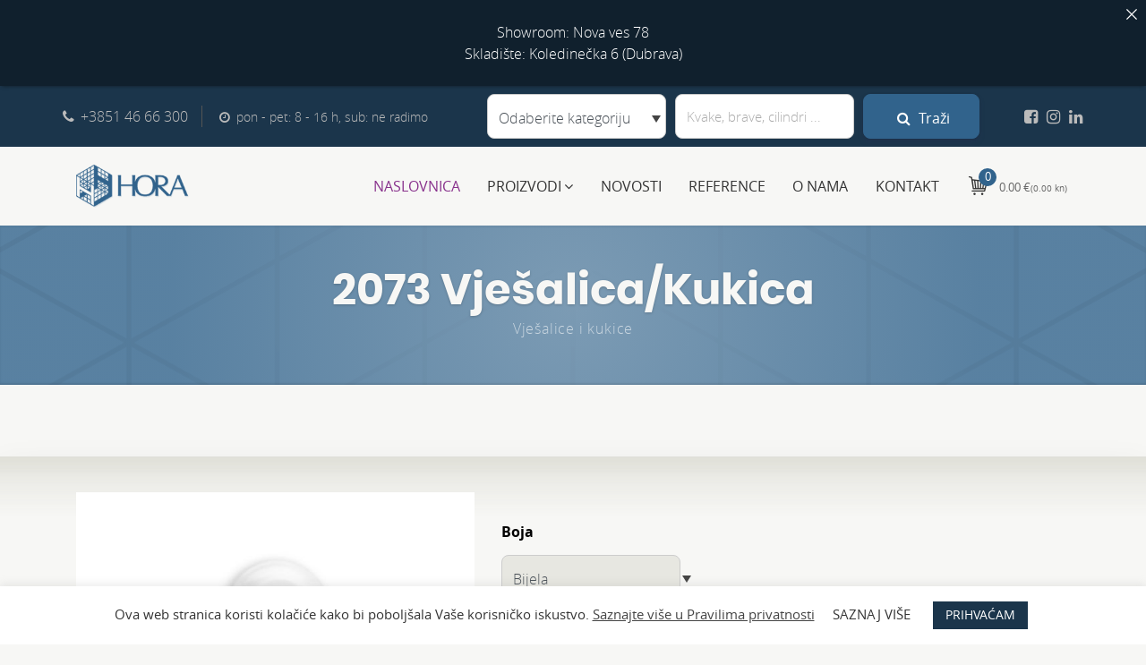

--- FILE ---
content_type: text/html; charset=UTF-8
request_url: https://hora.hr/proizvod/2073-vjesalica-kukica/
body_size: 25997
content:
<!DOCTYPE html>
<html lang="hr" prefix="og: https://ogp.me/ns#">

<head><meta http-equiv="Content-Type" content="text/html; charset=utf-8">

<!-- Google Tag Manager -->
<script>(function(w,d,s,l,i){w[l]=w[l]||[];w[l].push({'gtm.start':
new Date().getTime(),event:'gtm.js'});var f=d.getElementsByTagName(s)[0],
j=d.createElement(s),dl=l!='dataLayer'?'&l='+l:'';j.async=true;j.src=
'https://www.googletagmanager.com/gtm.js?id='+i+dl;f.parentNode.insertBefore(j,f);
})(window,document,'script','dataLayer','GTM-K3D3J77');</script>
<!-- End Google Tag Manager -->


    <meta http-equiv="X-UA-Compatible" content="IE=edge">
    <meta name="viewport" content="width=device-width, initial-scale=1">
    	<style>img:is([sizes="auto" i], [sizes^="auto," i]) { contain-intrinsic-size: 3000px 1500px }</style>
	<meta name="description" content="" />

<!-- Search Engine Optimization by Rank Math - https://rankmath.com/ -->
<title>2073 Vješalica/Kukica - Hora web trgovina - opremanje objekata arhitektonskim okovom</title>
<meta name="robots" content="follow, index, max-snippet:-1, max-video-preview:-1, max-image-preview:large"/>
<link rel="canonical" href="https://hora.hr/proizvod/2073-vjesalica-kukica/" />
<meta property="og:locale" content="hr_HR" />
<meta property="og:type" content="product" />
<meta property="og:title" content="2073 Vješalica/Kukica - Hora web trgovina - opremanje objekata arhitektonskim okovom" />
<meta property="og:url" content="https://hora.hr/proizvod/2073-vjesalica-kukica/" />
<meta property="og:site_name" content="Hora web trgovina - opremanje objekata arhitektonskim okovom" />
<meta property="og:updated_time" content="2022-08-18T12:38:01+02:00" />
<meta property="og:image" content="https://hora.hr/files/vjesalica-2073w.jpg" />
<meta property="og:image:secure_url" content="https://hora.hr/files/vjesalica-2073w.jpg" />
<meta property="og:image:width" content="700" />
<meta property="og:image:height" content="700" />
<meta property="og:image:alt" content="vješalica 2073" />
<meta property="og:image:type" content="image/jpeg" />
<meta property="product:availability" content="instock" />
<meta name="twitter:card" content="summary_large_image" />
<meta name="twitter:title" content="2073 Vješalica/Kukica - Hora web trgovina - opremanje objekata arhitektonskim okovom" />
<meta name="twitter:image" content="https://hora.hr/files/vjesalica-2073w.jpg" />
<meta name="twitter:label1" content="Price" />
<meta name="twitter:data1" content="0.00&nbsp;&euro; (0.00 kn)" />
<meta name="twitter:label2" content="Availability" />
<meta name="twitter:data2" content="In stock" />
<script type="application/ld+json" class="rank-math-schema">{"@context":"https://schema.org","@graph":[{"@type":"Organization","@id":"https://hora.hr/#organization","name":"Hora web trgovina - opremanje objekata arhitektonskim okovom","url":"https://hora.hr"},{"@type":"WebSite","@id":"https://hora.hr/#website","url":"https://hora.hr","name":"Hora web trgovina - opremanje objekata arhitektonskim okovom","publisher":{"@id":"https://hora.hr/#organization"},"inLanguage":"hr"},{"@type":"ImageObject","@id":"https://hora.hr/files/vjesalica-2073w.jpg","url":"https://hora.hr/files/vjesalica-2073w.jpg","width":"700","height":"700","caption":"vje\u0161alica 2073","inLanguage":"hr"},{"@type":"BreadcrumbList","@id":"https://hora.hr/proizvod/2073-vjesalica-kukica/#breadcrumb","itemListElement":[{"@type":"ListItem","position":"1","item":{"@id":"https://hora.hr","name":"Naslovnica"}},{"@type":"ListItem","position":"2","item":{"@id":"https://hora.hr/proizvod/2073-vjesalica-kukica/","name":"2073 Vje\u0161alica/Kukica"}}]},{"@type":"ItemPage","@id":"https://hora.hr/proizvod/2073-vjesalica-kukica/#webpage","url":"https://hora.hr/proizvod/2073-vjesalica-kukica/","name":"2073 Vje\u0161alica/Kukica - Hora web trgovina - opremanje objekata arhitektonskim okovom","datePublished":"2018-04-18T10:50:59+02:00","dateModified":"2022-08-18T12:38:01+02:00","isPartOf":{"@id":"https://hora.hr/#website"},"primaryImageOfPage":{"@id":"https://hora.hr/files/vjesalica-2073w.jpg"},"inLanguage":"hr","breadcrumb":{"@id":"https://hora.hr/proizvod/2073-vjesalica-kukica/#breadcrumb"}},{"@type":"Product","name":"2073 Vje\u0161alica/Kukica - Hora web trgovina - opremanje objekata arhitektonskim okovom","category":"Vje\u0161alice i kukice","mainEntityOfPage":{"@id":"https://hora.hr/proizvod/2073-vjesalica-kukica/#webpage"},"image":[{"@type":"ImageObject","url":"https://hora.hr/files/vjesalica-2073w.jpg","height":"700","width":"700"},{"@type":"ImageObject","url":"https://hora.hr/files/vjesalica-2073-3.jpg","height":"700","width":"700"}],"@id":"https://hora.hr/proizvod/2073-vjesalica-kukica/#richSnippet"}]}</script>
<!-- /Rank Math WordPress SEO plugin -->

<link rel='dns-prefetch' href='//cdnjs.cloudflare.com' />
        <meta property="og:title" content="2073 Vješalica/Kukica" />
    <meta property="og:url" content="https://hora.hr/proizvod/2073-vjesalica-kukica/" />
    <meta property="og:description" content="" />
    <meta property="og:type" content="article" />
        <meta property="og:image" content="https://hora.hr/files/vjesalica-2073w.jpg"/>  
         
    <link rel='stylesheet' id='wp-block-library-css' href='https://hora.hr/wp-includes/css/dist/block-library/style.min.css' type='text/css' media='all' />
<style id='rank-math-toc-block-style-inline-css' type='text/css'>
.wp-block-rank-math-toc-block nav ol{counter-reset:item}.wp-block-rank-math-toc-block nav ol li{display:block}.wp-block-rank-math-toc-block nav ol li:before{content:counters(item, ".") ". ";counter-increment:item}

</style>
<style id='rank-math-rich-snippet-style-inline-css' type='text/css'>
/*!
* Plugin:  Rank Math
* URL: https://rankmath.com/wordpress/plugin/seo-suite/
* Name:  rank-math-review-snippet.css
*/@-webkit-keyframes spin{0%{-webkit-transform:rotate(0deg)}100%{-webkit-transform:rotate(-360deg)}}@keyframes spin{0%{-webkit-transform:rotate(0deg)}100%{-webkit-transform:rotate(-360deg)}}@keyframes bounce{from{-webkit-transform:translateY(0px);transform:translateY(0px)}to{-webkit-transform:translateY(-5px);transform:translateY(-5px)}}@-webkit-keyframes bounce{from{-webkit-transform:translateY(0px);transform:translateY(0px)}to{-webkit-transform:translateY(-5px);transform:translateY(-5px)}}@-webkit-keyframes loading{0%{background-size:20% 50% ,20% 50% ,20% 50%}20%{background-size:20% 20% ,20% 50% ,20% 50%}40%{background-size:20% 100%,20% 20% ,20% 50%}60%{background-size:20% 50% ,20% 100%,20% 20%}80%{background-size:20% 50% ,20% 50% ,20% 100%}100%{background-size:20% 50% ,20% 50% ,20% 50%}}@keyframes loading{0%{background-size:20% 50% ,20% 50% ,20% 50%}20%{background-size:20% 20% ,20% 50% ,20% 50%}40%{background-size:20% 100%,20% 20% ,20% 50%}60%{background-size:20% 50% ,20% 100%,20% 20%}80%{background-size:20% 50% ,20% 50% ,20% 100%}100%{background-size:20% 50% ,20% 50% ,20% 50%}}:root{--rankmath-wp-adminbar-height: 0}#rank-math-rich-snippet-wrapper{overflow:hidden}#rank-math-rich-snippet-wrapper h5.rank-math-title{display:block;font-size:18px;line-height:1.4}#rank-math-rich-snippet-wrapper .rank-math-review-image{float:right;max-width:40%;margin-left:15px}#rank-math-rich-snippet-wrapper .rank-math-review-data{margin-bottom:15px}#rank-math-rich-snippet-wrapper .rank-math-total-wrapper{width:100%;padding:0 0 20px 0;float:left;clear:both;position:relative;-webkit-box-sizing:border-box;box-sizing:border-box}#rank-math-rich-snippet-wrapper .rank-math-total-wrapper .rank-math-total{border:0;display:block;margin:0;width:auto;float:left;text-align:left;padding:0;font-size:24px;line-height:1;font-weight:700;-webkit-box-sizing:border-box;box-sizing:border-box;overflow:hidden}#rank-math-rich-snippet-wrapper .rank-math-total-wrapper .rank-math-review-star{float:left;margin-left:15px;margin-top:5px;position:relative;z-index:99;line-height:1}#rank-math-rich-snippet-wrapper .rank-math-total-wrapper .rank-math-review-star .rank-math-review-result-wrapper{display:inline-block;white-space:nowrap;position:relative;color:#e7e7e7}#rank-math-rich-snippet-wrapper .rank-math-total-wrapper .rank-math-review-star .rank-math-review-result-wrapper .rank-math-review-result{position:absolute;top:0;left:0;overflow:hidden;white-space:nowrap;color:#ffbe01}#rank-math-rich-snippet-wrapper .rank-math-total-wrapper .rank-math-review-star .rank-math-review-result-wrapper i{font-size:18px;-webkit-text-stroke-width:1px;font-style:normal;padding:0 2px;line-height:inherit}#rank-math-rich-snippet-wrapper .rank-math-total-wrapper .rank-math-review-star .rank-math-review-result-wrapper i:before{content:"\2605"}body.rtl #rank-math-rich-snippet-wrapper .rank-math-review-image{float:left;margin-left:0;margin-right:15px}body.rtl #rank-math-rich-snippet-wrapper .rank-math-total-wrapper .rank-math-total{float:right}body.rtl #rank-math-rich-snippet-wrapper .rank-math-total-wrapper .rank-math-review-star{float:right;margin-left:0;margin-right:15px}body.rtl #rank-math-rich-snippet-wrapper .rank-math-total-wrapper .rank-math-review-star .rank-math-review-result{left:auto;right:0}@media screen and (max-width: 480px){#rank-math-rich-snippet-wrapper .rank-math-review-image{display:block;max-width:100%;width:100%;text-align:center;margin-right:0}#rank-math-rich-snippet-wrapper .rank-math-review-data{clear:both}}.clear{clear:both}

</style>
<style id='classic-theme-styles-inline-css' type='text/css'>
/*! This file is auto-generated */
.wp-block-button__link{color:#fff;background-color:#32373c;border-radius:9999px;box-shadow:none;text-decoration:none;padding:calc(.667em + 2px) calc(1.333em + 2px);font-size:1.125em}.wp-block-file__button{background:#32373c;color:#fff;text-decoration:none}
</style>
<style id='global-styles-inline-css' type='text/css'>
:root{--wp--preset--aspect-ratio--square: 1;--wp--preset--aspect-ratio--4-3: 4/3;--wp--preset--aspect-ratio--3-4: 3/4;--wp--preset--aspect-ratio--3-2: 3/2;--wp--preset--aspect-ratio--2-3: 2/3;--wp--preset--aspect-ratio--16-9: 16/9;--wp--preset--aspect-ratio--9-16: 9/16;--wp--preset--color--black: #000000;--wp--preset--color--cyan-bluish-gray: #abb8c3;--wp--preset--color--white: #ffffff;--wp--preset--color--pale-pink: #f78da7;--wp--preset--color--vivid-red: #cf2e2e;--wp--preset--color--luminous-vivid-orange: #ff6900;--wp--preset--color--luminous-vivid-amber: #fcb900;--wp--preset--color--light-green-cyan: #7bdcb5;--wp--preset--color--vivid-green-cyan: #00d084;--wp--preset--color--pale-cyan-blue: #8ed1fc;--wp--preset--color--vivid-cyan-blue: #0693e3;--wp--preset--color--vivid-purple: #9b51e0;--wp--preset--gradient--vivid-cyan-blue-to-vivid-purple: linear-gradient(135deg,rgba(6,147,227,1) 0%,rgb(155,81,224) 100%);--wp--preset--gradient--light-green-cyan-to-vivid-green-cyan: linear-gradient(135deg,rgb(122,220,180) 0%,rgb(0,208,130) 100%);--wp--preset--gradient--luminous-vivid-amber-to-luminous-vivid-orange: linear-gradient(135deg,rgba(252,185,0,1) 0%,rgba(255,105,0,1) 100%);--wp--preset--gradient--luminous-vivid-orange-to-vivid-red: linear-gradient(135deg,rgba(255,105,0,1) 0%,rgb(207,46,46) 100%);--wp--preset--gradient--very-light-gray-to-cyan-bluish-gray: linear-gradient(135deg,rgb(238,238,238) 0%,rgb(169,184,195) 100%);--wp--preset--gradient--cool-to-warm-spectrum: linear-gradient(135deg,rgb(74,234,220) 0%,rgb(151,120,209) 20%,rgb(207,42,186) 40%,rgb(238,44,130) 60%,rgb(251,105,98) 80%,rgb(254,248,76) 100%);--wp--preset--gradient--blush-light-purple: linear-gradient(135deg,rgb(255,206,236) 0%,rgb(152,150,240) 100%);--wp--preset--gradient--blush-bordeaux: linear-gradient(135deg,rgb(254,205,165) 0%,rgb(254,45,45) 50%,rgb(107,0,62) 100%);--wp--preset--gradient--luminous-dusk: linear-gradient(135deg,rgb(255,203,112) 0%,rgb(199,81,192) 50%,rgb(65,88,208) 100%);--wp--preset--gradient--pale-ocean: linear-gradient(135deg,rgb(255,245,203) 0%,rgb(182,227,212) 50%,rgb(51,167,181) 100%);--wp--preset--gradient--electric-grass: linear-gradient(135deg,rgb(202,248,128) 0%,rgb(113,206,126) 100%);--wp--preset--gradient--midnight: linear-gradient(135deg,rgb(2,3,129) 0%,rgb(40,116,252) 100%);--wp--preset--font-size--small: 13px;--wp--preset--font-size--medium: 20px;--wp--preset--font-size--large: 36px;--wp--preset--font-size--x-large: 42px;--wp--preset--spacing--20: 0.44rem;--wp--preset--spacing--30: 0.67rem;--wp--preset--spacing--40: 1rem;--wp--preset--spacing--50: 1.5rem;--wp--preset--spacing--60: 2.25rem;--wp--preset--spacing--70: 3.38rem;--wp--preset--spacing--80: 5.06rem;--wp--preset--shadow--natural: 6px 6px 9px rgba(0, 0, 0, 0.2);--wp--preset--shadow--deep: 12px 12px 50px rgba(0, 0, 0, 0.4);--wp--preset--shadow--sharp: 6px 6px 0px rgba(0, 0, 0, 0.2);--wp--preset--shadow--outlined: 6px 6px 0px -3px rgba(255, 255, 255, 1), 6px 6px rgba(0, 0, 0, 1);--wp--preset--shadow--crisp: 6px 6px 0px rgba(0, 0, 0, 1);}:where(.is-layout-flex){gap: 0.5em;}:where(.is-layout-grid){gap: 0.5em;}body .is-layout-flex{display: flex;}.is-layout-flex{flex-wrap: wrap;align-items: center;}.is-layout-flex > :is(*, div){margin: 0;}body .is-layout-grid{display: grid;}.is-layout-grid > :is(*, div){margin: 0;}:where(.wp-block-columns.is-layout-flex){gap: 2em;}:where(.wp-block-columns.is-layout-grid){gap: 2em;}:where(.wp-block-post-template.is-layout-flex){gap: 1.25em;}:where(.wp-block-post-template.is-layout-grid){gap: 1.25em;}.has-black-color{color: var(--wp--preset--color--black) !important;}.has-cyan-bluish-gray-color{color: var(--wp--preset--color--cyan-bluish-gray) !important;}.has-white-color{color: var(--wp--preset--color--white) !important;}.has-pale-pink-color{color: var(--wp--preset--color--pale-pink) !important;}.has-vivid-red-color{color: var(--wp--preset--color--vivid-red) !important;}.has-luminous-vivid-orange-color{color: var(--wp--preset--color--luminous-vivid-orange) !important;}.has-luminous-vivid-amber-color{color: var(--wp--preset--color--luminous-vivid-amber) !important;}.has-light-green-cyan-color{color: var(--wp--preset--color--light-green-cyan) !important;}.has-vivid-green-cyan-color{color: var(--wp--preset--color--vivid-green-cyan) !important;}.has-pale-cyan-blue-color{color: var(--wp--preset--color--pale-cyan-blue) !important;}.has-vivid-cyan-blue-color{color: var(--wp--preset--color--vivid-cyan-blue) !important;}.has-vivid-purple-color{color: var(--wp--preset--color--vivid-purple) !important;}.has-black-background-color{background-color: var(--wp--preset--color--black) !important;}.has-cyan-bluish-gray-background-color{background-color: var(--wp--preset--color--cyan-bluish-gray) !important;}.has-white-background-color{background-color: var(--wp--preset--color--white) !important;}.has-pale-pink-background-color{background-color: var(--wp--preset--color--pale-pink) !important;}.has-vivid-red-background-color{background-color: var(--wp--preset--color--vivid-red) !important;}.has-luminous-vivid-orange-background-color{background-color: var(--wp--preset--color--luminous-vivid-orange) !important;}.has-luminous-vivid-amber-background-color{background-color: var(--wp--preset--color--luminous-vivid-amber) !important;}.has-light-green-cyan-background-color{background-color: var(--wp--preset--color--light-green-cyan) !important;}.has-vivid-green-cyan-background-color{background-color: var(--wp--preset--color--vivid-green-cyan) !important;}.has-pale-cyan-blue-background-color{background-color: var(--wp--preset--color--pale-cyan-blue) !important;}.has-vivid-cyan-blue-background-color{background-color: var(--wp--preset--color--vivid-cyan-blue) !important;}.has-vivid-purple-background-color{background-color: var(--wp--preset--color--vivid-purple) !important;}.has-black-border-color{border-color: var(--wp--preset--color--black) !important;}.has-cyan-bluish-gray-border-color{border-color: var(--wp--preset--color--cyan-bluish-gray) !important;}.has-white-border-color{border-color: var(--wp--preset--color--white) !important;}.has-pale-pink-border-color{border-color: var(--wp--preset--color--pale-pink) !important;}.has-vivid-red-border-color{border-color: var(--wp--preset--color--vivid-red) !important;}.has-luminous-vivid-orange-border-color{border-color: var(--wp--preset--color--luminous-vivid-orange) !important;}.has-luminous-vivid-amber-border-color{border-color: var(--wp--preset--color--luminous-vivid-amber) !important;}.has-light-green-cyan-border-color{border-color: var(--wp--preset--color--light-green-cyan) !important;}.has-vivid-green-cyan-border-color{border-color: var(--wp--preset--color--vivid-green-cyan) !important;}.has-pale-cyan-blue-border-color{border-color: var(--wp--preset--color--pale-cyan-blue) !important;}.has-vivid-cyan-blue-border-color{border-color: var(--wp--preset--color--vivid-cyan-blue) !important;}.has-vivid-purple-border-color{border-color: var(--wp--preset--color--vivid-purple) !important;}.has-vivid-cyan-blue-to-vivid-purple-gradient-background{background: var(--wp--preset--gradient--vivid-cyan-blue-to-vivid-purple) !important;}.has-light-green-cyan-to-vivid-green-cyan-gradient-background{background: var(--wp--preset--gradient--light-green-cyan-to-vivid-green-cyan) !important;}.has-luminous-vivid-amber-to-luminous-vivid-orange-gradient-background{background: var(--wp--preset--gradient--luminous-vivid-amber-to-luminous-vivid-orange) !important;}.has-luminous-vivid-orange-to-vivid-red-gradient-background{background: var(--wp--preset--gradient--luminous-vivid-orange-to-vivid-red) !important;}.has-very-light-gray-to-cyan-bluish-gray-gradient-background{background: var(--wp--preset--gradient--very-light-gray-to-cyan-bluish-gray) !important;}.has-cool-to-warm-spectrum-gradient-background{background: var(--wp--preset--gradient--cool-to-warm-spectrum) !important;}.has-blush-light-purple-gradient-background{background: var(--wp--preset--gradient--blush-light-purple) !important;}.has-blush-bordeaux-gradient-background{background: var(--wp--preset--gradient--blush-bordeaux) !important;}.has-luminous-dusk-gradient-background{background: var(--wp--preset--gradient--luminous-dusk) !important;}.has-pale-ocean-gradient-background{background: var(--wp--preset--gradient--pale-ocean) !important;}.has-electric-grass-gradient-background{background: var(--wp--preset--gradient--electric-grass) !important;}.has-midnight-gradient-background{background: var(--wp--preset--gradient--midnight) !important;}.has-small-font-size{font-size: var(--wp--preset--font-size--small) !important;}.has-medium-font-size{font-size: var(--wp--preset--font-size--medium) !important;}.has-large-font-size{font-size: var(--wp--preset--font-size--large) !important;}.has-x-large-font-size{font-size: var(--wp--preset--font-size--x-large) !important;}
:where(.wp-block-post-template.is-layout-flex){gap: 1.25em;}:where(.wp-block-post-template.is-layout-grid){gap: 1.25em;}
:where(.wp-block-columns.is-layout-flex){gap: 2em;}:where(.wp-block-columns.is-layout-grid){gap: 2em;}
:root :where(.wp-block-pullquote){font-size: 1.5em;line-height: 1.6;}
</style>
<link rel='stylesheet' id='announcer-css-css' href='https://hora.hr/aps/plg/announcer/public/css/style.css' type='text/css' media='all' />
<link rel='stylesheet' id='cookie-law-info-css' href='https://hora.hr/aps/plg/cookie-law-info/legacy/public/css/cookie-law-info-public.css' type='text/css' media='all' />
<link rel='stylesheet' id='cookie-law-info-gdpr-css' href='https://hora.hr/aps/plg/cookie-law-info/legacy/public/css/cookie-law-info-gdpr.css' type='text/css' media='all' />
<style id='responsive-menu-inline-css' type='text/css'>
/** This file is major component of this plugin so please don't try to edit here. */
#rmp_menu_trigger-16791 {
  width: 55px;
  height: 55px;
  position: fixed;
  top: 48px;
  border-radius: 5px;
  display: none;
  text-decoration: none;
  right: 5%;
  background: #000000;
  transition: transform 0.5s, background-color 0.5s;
}
#rmp_menu_trigger-16791:hover, #rmp_menu_trigger-16791:focus {
  background: #000000;
  text-decoration: unset;
}
#rmp_menu_trigger-16791.is-active {
  background: #000000;
}
#rmp_menu_trigger-16791 .rmp-trigger-box {
  width: 25px;
  color: #ffffff;
}
#rmp_menu_trigger-16791 .rmp-trigger-icon-active, #rmp_menu_trigger-16791 .rmp-trigger-text-open {
  display: none;
}
#rmp_menu_trigger-16791.is-active .rmp-trigger-icon-active, #rmp_menu_trigger-16791.is-active .rmp-trigger-text-open {
  display: inline;
}
#rmp_menu_trigger-16791.is-active .rmp-trigger-icon-inactive, #rmp_menu_trigger-16791.is-active .rmp-trigger-text {
  display: none;
}
#rmp_menu_trigger-16791 .rmp-trigger-label {
  color: #ffffff;
  pointer-events: none;
  line-height: 13px;
  font-family: inherit;
  font-size: 14px;
  display: inline;
  text-transform: inherit;
}
#rmp_menu_trigger-16791 .rmp-trigger-label.rmp-trigger-label-top {
  display: block;
  margin-bottom: 12px;
}
#rmp_menu_trigger-16791 .rmp-trigger-label.rmp-trigger-label-bottom {
  display: block;
  margin-top: 12px;
}
#rmp_menu_trigger-16791 .responsive-menu-pro-inner {
  display: block;
}
#rmp_menu_trigger-16791 .rmp-trigger-icon-inactive .rmp-font-icon {
  color: #ffffff;
}
#rmp_menu_trigger-16791 .responsive-menu-pro-inner, #rmp_menu_trigger-16791 .responsive-menu-pro-inner::before, #rmp_menu_trigger-16791 .responsive-menu-pro-inner::after {
  width: 25px;
  height: 3px;
  background-color: #ffffff;
  border-radius: 4px;
  position: absolute;
}
#rmp_menu_trigger-16791 .rmp-trigger-icon-active .rmp-font-icon {
  color: #ffffff;
}
#rmp_menu_trigger-16791.is-active .responsive-menu-pro-inner, #rmp_menu_trigger-16791.is-active .responsive-menu-pro-inner::before, #rmp_menu_trigger-16791.is-active .responsive-menu-pro-inner::after {
  background-color: #ffffff;
}
#rmp_menu_trigger-16791:hover .rmp-trigger-icon-inactive .rmp-font-icon {
  color: #ffffff;
}
#rmp_menu_trigger-16791:not(.is-active):hover .responsive-menu-pro-inner, #rmp_menu_trigger-16791:not(.is-active):hover .responsive-menu-pro-inner::before, #rmp_menu_trigger-16791:not(.is-active):hover .responsive-menu-pro-inner::after {
  background-color: #ffffff;
}
#rmp_menu_trigger-16791 .responsive-menu-pro-inner::before {
  top: 10px;
}
#rmp_menu_trigger-16791 .responsive-menu-pro-inner::after {
  bottom: 10px;
}
#rmp_menu_trigger-16791.is-active .responsive-menu-pro-inner::after {
  bottom: 0;
}
/* Hamburger menu styling */
@media screen and (max-width: 991px) {
  /** Menu Title Style */
  /** Menu Additional Content Style */
  #navbarCollapse {
    display: none !important;
  }
  #rmp_menu_trigger-16791 {
    display: block;
  }
  #rmp-container-16791 {
    position: fixed;
    top: 0;
    margin: 0;
    transition: transform 0.5s;
    overflow: auto;
    display: block;
    width: 75%;
    background-color: #212121;
    background-image: url("");
    height: 100%;
    left: 0;
    padding-top: 0px;
    padding-left: 0px;
    padding-bottom: 0px;
    padding-right: 0px;
  }
  #rmp-menu-wrap-16791 {
    padding-top: 0px;
    padding-left: 0px;
    padding-bottom: 0px;
    padding-right: 0px;
    background-color: #212121;
  }
  #rmp-menu-wrap-16791 .rmp-menu, #rmp-menu-wrap-16791 .rmp-submenu {
    width: 100%;
    box-sizing: border-box;
    margin: 0;
    padding: 0;
  }
  #rmp-menu-wrap-16791 .rmp-submenu-depth-1 .rmp-menu-item-link {
    padding-left: 10%;
  }
  #rmp-menu-wrap-16791 .rmp-submenu-depth-2 .rmp-menu-item-link {
    padding-left: 15%;
  }
  #rmp-menu-wrap-16791 .rmp-submenu-depth-3 .rmp-menu-item-link {
    padding-left: 20%;
  }
  #rmp-menu-wrap-16791 .rmp-submenu-depth-4 .rmp-menu-item-link {
    padding-left: 25%;
  }
  #rmp-menu-wrap-16791 .rmp-submenu.rmp-submenu-open {
    display: block;
  }
  #rmp-menu-wrap-16791 .rmp-menu-item {
    width: 100%;
    list-style: none;
    margin: 0;
  }
  #rmp-menu-wrap-16791 .rmp-menu-item-link {
    height: 40px;
    line-height: 40px;
    font-size: 16px;
    border-bottom: 1px solid #212121;
    font-family: inherit;
    color: #ffffff;
    text-align: left;
    background-color: #212121;
    font-weight: normal;
    letter-spacing: 0px;
    display: block;
    box-sizing: border-box;
    width: 100%;
    text-decoration: none;
    position: relative;
    overflow: hidden;
    transition: background-color 0.5s, border-color 0.5s, 0.5s;
    padding: 0 5%;
    padding-right: 50px;
  }
  #rmp-menu-wrap-16791 .rmp-menu-item-link:after, #rmp-menu-wrap-16791 .rmp-menu-item-link:before {
    display: none;
  }
  #rmp-menu-wrap-16791 .rmp-menu-item-link:hover, #rmp-menu-wrap-16791 .rmp-menu-item-link:focus {
    color: #ffffff;
    border-color: #212121;
    background-color: #3f3f3f;
  }
  #rmp-menu-wrap-16791 .rmp-menu-item-link:focus {
    outline: none;
    border-color: unset;
    box-shadow: unset;
  }
  #rmp-menu-wrap-16791 .rmp-menu-item-link .rmp-font-icon {
    height: 40px;
    line-height: 40px;
    margin-right: 10px;
    font-size: 16px;
  }
  #rmp-menu-wrap-16791 .rmp-menu-current-item .rmp-menu-item-link {
    color: #ffffff;
    border-color: #212121;
    background-color: #212121;
  }
  #rmp-menu-wrap-16791 .rmp-menu-current-item .rmp-menu-item-link:hover, #rmp-menu-wrap-16791 .rmp-menu-current-item .rmp-menu-item-link:focus {
    color: #ffffff;
    border-color: #3f3f3f;
    background-color: #3f3f3f;
  }
  #rmp-menu-wrap-16791 .rmp-menu-subarrow {
    position: absolute;
    top: 0;
    bottom: 0;
    text-align: center;
    overflow: hidden;
    background-size: cover;
    overflow: hidden;
    right: 0;
    border-left-style: solid;
    border-left-color: #212121;
    border-left-width: 1px;
    height: 39px;
    width: 40px;
    color: #ffffff;
    background-color: #212121;
  }
  #rmp-menu-wrap-16791 .rmp-menu-subarrow svg {
    fill: #ffffff;
  }
  #rmp-menu-wrap-16791 .rmp-menu-subarrow:hover {
    color: #ffffff;
    border-color: #3f3f3f;
    background-color: #3f3f3f;
  }
  #rmp-menu-wrap-16791 .rmp-menu-subarrow:hover svg {
    fill: #ffffff;
  }
  #rmp-menu-wrap-16791 .rmp-menu-subarrow .rmp-font-icon {
    margin-right: unset;
  }
  #rmp-menu-wrap-16791 .rmp-menu-subarrow * {
    vertical-align: middle;
    line-height: 39px;
  }
  #rmp-menu-wrap-16791 .rmp-menu-subarrow-active {
    display: block;
    background-size: cover;
    color: #ffffff;
    border-color: #212121;
    background-color: #212121;
  }
  #rmp-menu-wrap-16791 .rmp-menu-subarrow-active svg {
    fill: #ffffff;
  }
  #rmp-menu-wrap-16791 .rmp-menu-subarrow-active:hover {
    color: #ffffff;
    border-color: #3f3f3f;
    background-color: #3f3f3f;
  }
  #rmp-menu-wrap-16791 .rmp-menu-subarrow-active:hover svg {
    fill: #ffffff;
  }
  #rmp-menu-wrap-16791 .rmp-submenu {
    display: none;
  }
  #rmp-menu-wrap-16791 .rmp-submenu .rmp-menu-item-link {
    height: 40px;
    line-height: 40px;
    letter-spacing: 0px;
    font-size: 16px;
    border-bottom: 1px solid #212121;
    font-family: inherit;
    font-weight: normal;
    color: #ffffff;
    text-align: left;
    background-color: #212121;
  }
  #rmp-menu-wrap-16791 .rmp-submenu .rmp-menu-item-link:hover, #rmp-menu-wrap-16791 .rmp-submenu .rmp-menu-item-link:focus {
    color: #ffffff;
    border-color: #212121;
    background-color: #3f3f3f;
  }
  #rmp-menu-wrap-16791 .rmp-submenu .rmp-menu-current-item .rmp-menu-item-link {
    color: #ffffff;
    border-color: #212121;
    background-color: #212121;
  }
  #rmp-menu-wrap-16791 .rmp-submenu .rmp-menu-current-item .rmp-menu-item-link:hover, #rmp-menu-wrap-16791 .rmp-submenu .rmp-menu-current-item .rmp-menu-item-link:focus {
    color: #ffffff;
    border-color: #3f3f3f;
    background-color: #3f3f3f;
  }
  #rmp-menu-wrap-16791 .rmp-submenu .rmp-menu-subarrow {
    right: 0;
    border-right: unset;
    border-left-style: solid;
    border-left-color: #212121;
    border-left-width: 1px;
    height: 39px;
    line-height: 39px;
    width: 40px;
    color: #ffffff;
    background-color: #212121;
  }
  #rmp-menu-wrap-16791 .rmp-submenu .rmp-menu-subarrow:hover {
    color: #ffffff;
    border-color: #3f3f3f;
    background-color: #3f3f3f;
  }
  #rmp-menu-wrap-16791 .rmp-submenu .rmp-menu-subarrow-active {
    color: #ffffff;
    border-color: #212121;
    background-color: #212121;
  }
  #rmp-menu-wrap-16791 .rmp-submenu .rmp-menu-subarrow-active:hover {
    color: #ffffff;
    border-color: #3f3f3f;
    background-color: #3f3f3f;
  }
  #rmp-menu-wrap-16791 .rmp-menu-item-description {
    margin: 0;
    padding: 5px 5%;
    opacity: 0.8;
    color: #ffffff;
  }
  #rmp-search-box-16791 {
    display: block;
    padding-top: 0px;
    padding-left: 5%;
    padding-bottom: 0px;
    padding-right: 5%;
  }
  #rmp-search-box-16791 .rmp-search-form {
    margin: 0;
  }
  #rmp-search-box-16791 .rmp-search-box {
    background: #ffffff;
    border: 1px solid #dadada;
    color: #333333;
    width: 100%;
    padding: 0 5%;
    border-radius: 30px;
    height: 45px;
    -webkit-appearance: none;
  }
  #rmp-search-box-16791 .rmp-search-box::placeholder {
    color: #c7c7cd;
  }
  #rmp-search-box-16791 .rmp-search-box:focus {
    background-color: #ffffff;
    outline: 2px solid #dadada;
    color: #333333;
  }
  #rmp-menu-title-16791 {
    background-color: #212121;
    color: #ffffff;
    text-align: left;
    font-size: 13px;
    padding-top: 10%;
    padding-left: 5%;
    padding-bottom: 0%;
    padding-right: 5%;
    font-weight: 400;
    transition: background-color 0.5s, border-color 0.5s, color 0.5s;
  }
  #rmp-menu-title-16791:hover {
    background-color: #212121;
    color: #ffffff;
  }
  #rmp-menu-title-16791 > .rmp-menu-title-link {
    color: #ffffff;
    width: 100%;
    background-color: unset;
    text-decoration: none;
  }
  #rmp-menu-title-16791 > .rmp-menu-title-link:hover {
    color: #ffffff;
  }
  #rmp-menu-title-16791 .rmp-font-icon {
    font-size: 13px;
  }
  #rmp-menu-additional-content-16791 {
    padding-top: 0px;
    padding-left: 5%;
    padding-bottom: 0px;
    padding-right: 5%;
    color: #ffffff;
    text-align: center;
    font-size: 16px;
  }
}
/**
This file contents common styling of menus.
*/
.rmp-container {
  display: none;
  visibility: visible;
  padding: 0px 0px 0px 0px;
  z-index: 99998;
  transition: all 0.3s;
  /** Scrolling bar in menu setting box **/
}
.rmp-container.rmp-fade-top, .rmp-container.rmp-fade-left, .rmp-container.rmp-fade-right, .rmp-container.rmp-fade-bottom {
  display: none;
}
.rmp-container.rmp-slide-left, .rmp-container.rmp-push-left {
  transform: translateX(-100%);
  -ms-transform: translateX(-100%);
  -webkit-transform: translateX(-100%);
  -moz-transform: translateX(-100%);
}
.rmp-container.rmp-slide-left.rmp-menu-open, .rmp-container.rmp-push-left.rmp-menu-open {
  transform: translateX(0);
  -ms-transform: translateX(0);
  -webkit-transform: translateX(0);
  -moz-transform: translateX(0);
}
.rmp-container.rmp-slide-right, .rmp-container.rmp-push-right {
  transform: translateX(100%);
  -ms-transform: translateX(100%);
  -webkit-transform: translateX(100%);
  -moz-transform: translateX(100%);
}
.rmp-container.rmp-slide-right.rmp-menu-open, .rmp-container.rmp-push-right.rmp-menu-open {
  transform: translateX(0);
  -ms-transform: translateX(0);
  -webkit-transform: translateX(0);
  -moz-transform: translateX(0);
}
.rmp-container.rmp-slide-top, .rmp-container.rmp-push-top {
  transform: translateY(-100%);
  -ms-transform: translateY(-100%);
  -webkit-transform: translateY(-100%);
  -moz-transform: translateY(-100%);
}
.rmp-container.rmp-slide-top.rmp-menu-open, .rmp-container.rmp-push-top.rmp-menu-open {
  transform: translateY(0);
  -ms-transform: translateY(0);
  -webkit-transform: translateY(0);
  -moz-transform: translateY(0);
}
.rmp-container.rmp-slide-bottom, .rmp-container.rmp-push-bottom {
  transform: translateY(100%);
  -ms-transform: translateY(100%);
  -webkit-transform: translateY(100%);
  -moz-transform: translateY(100%);
}
.rmp-container.rmp-slide-bottom.rmp-menu-open, .rmp-container.rmp-push-bottom.rmp-menu-open {
  transform: translateX(0);
  -ms-transform: translateX(0);
  -webkit-transform: translateX(0);
  -moz-transform: translateX(0);
}
.rmp-container::-webkit-scrollbar {
  width: 0px;
}
.rmp-container ::-webkit-scrollbar-track {
  box-shadow: inset 0 0 5px transparent;
}
.rmp-container ::-webkit-scrollbar-thumb {
  background: transparent;
}
.rmp-container ::-webkit-scrollbar-thumb:hover {
  background: transparent;
}
.rmp-container .rmp-menu-wrap .rmp-menu {
  transition: none;
  border-radius: 0;
  box-shadow: none;
  background: none;
  border: 0;
  bottom: auto;
  box-sizing: border-box;
  clip: auto;
  color: #666;
  display: block;
  float: none;
  font-family: inherit;
  font-size: 14px;
  height: auto;
  left: auto;
  line-height: 1.7;
  list-style-type: none;
  margin: 0;
  min-height: auto;
  max-height: none;
  opacity: 1;
  outline: none;
  overflow: visible;
  padding: 0;
  position: relative;
  pointer-events: auto;
  right: auto;
  text-align: left;
  text-decoration: none;
  text-indent: 0;
  text-transform: none;
  transform: none;
  top: auto;
  visibility: inherit;
  width: auto;
  word-wrap: break-word;
  white-space: normal;
}
.rmp-container .rmp-menu-additional-content {
  display: block;
  word-break: break-word;
}
.rmp-container .rmp-menu-title {
  display: flex;
  flex-direction: column;
}
.rmp-container .rmp-menu-title .rmp-menu-title-image {
  max-width: 100%;
  margin-bottom: 15px;
  display: block;
  margin: auto;
  margin-bottom: 15px;
}
button.rmp_menu_trigger {
  z-index: 999999;
  overflow: hidden;
  outline: none;
  border: 0;
  display: none;
  margin: 0;
  transition: transform 0.5s, background-color 0.5s;
  padding: 0;
}
button.rmp_menu_trigger .responsive-menu-pro-inner::before, button.rmp_menu_trigger .responsive-menu-pro-inner::after {
  content: "";
  display: block;
}
button.rmp_menu_trigger .responsive-menu-pro-inner::before {
  top: 10px;
}
button.rmp_menu_trigger .responsive-menu-pro-inner::after {
  bottom: 10px;
}
button.rmp_menu_trigger .rmp-trigger-box {
  width: 40px;
  display: inline-block;
  position: relative;
  pointer-events: none;
  vertical-align: super;
}
.admin-bar .rmp-container, .admin-bar .rmp_menu_trigger {
  margin-top: 32px !important;
}
@media screen and (max-width: 782px) {
  .admin-bar .rmp-container, .admin-bar .rmp_menu_trigger {
    margin-top: 46px !important;
  }
}
/*  Menu Trigger Boring Animation */
.rmp-menu-trigger-boring .responsive-menu-pro-inner {
  transition-property: none;
}
.rmp-menu-trigger-boring .responsive-menu-pro-inner::after, .rmp-menu-trigger-boring .responsive-menu-pro-inner::before {
  transition-property: none;
}
.rmp-menu-trigger-boring.is-active .responsive-menu-pro-inner {
  transform: rotate(45deg);
}
.rmp-menu-trigger-boring.is-active .responsive-menu-pro-inner:before {
  top: 0;
  opacity: 0;
}
.rmp-menu-trigger-boring.is-active .responsive-menu-pro-inner:after {
  bottom: 0;
  transform: rotate(-90deg);
}

</style>
<link rel='stylesheet' id='dashicons-css' href='https://hora.hr/wp-includes/css/dashicons.min.css' type='text/css' media='all' />
<link rel='stylesheet' id='woo-advanced-discounts-css' href='https://hora.hr/aps/plg/woo-advanced-discounts/public/css/wad-public.css' type='text/css' media='all' />
<link rel='stylesheet' id='o-tooltip-css' href='https://hora.hr/aps/plg/woo-advanced-discounts/public/css/tooltip.min.css' type='text/css' media='all' />
<link rel='stylesheet' id='woocommerce-layout-css' href='https://hora.hr/aps/plg/woocommerce/assets/css/woocommerce-layout.css' type='text/css' media='all' />
<link rel='stylesheet' id='woocommerce-smallscreen-css' href='https://hora.hr/aps/plg/woocommerce/assets/css/woocommerce-smallscreen.css' type='text/css' media='only screen and (max-width: 768px)' />
<link rel='stylesheet' id='woocommerce-general-css' href='https://hora.hr/aps/plg/woocommerce/assets/css/woocommerce.css' type='text/css' media='all' />
<style id='woocommerce-inline-inline-css' type='text/css'>
.woocommerce form .form-row .required { visibility: visible; }
</style>
<link rel='stylesheet' id='wooswipe-pswp-css-css' href='https://hora.hr/aps/plg/wooswipe/public/pswp/photoswipe.css' type='text/css' media='all' />
<link rel='stylesheet' id='wooswipe-pswp-skin-css' href='https://hora.hr/aps/plg/wooswipe/public/pswp/default-skin/default-skin.css' type='text/css' media='all' />
<link rel='stylesheet' id='wooswipe-slick-css-css' href='https://hora.hr/aps/plg/wooswipe/public/slick/slick.css' type='text/css' media='all' />
<link rel='stylesheet' id='wooswipe-slick-theme-css' href='https://hora.hr/aps/plg/wooswipe/public/slick/slick-theme.css' type='text/css' media='all' />
<link rel='stylesheet' id='wooswipe-css-css' href='https://hora.hr/aps/plg/wooswipe/public/css/wooswipe.css' type='text/css' media='all' />
<link rel='stylesheet' id='tablepress-default-css' href='https://hora.hr/aps/plg/tablepress/css/build/default.css' type='text/css' media='all' />
<link rel='stylesheet' id='bootstrap-css' href='https://hora.hr/aps/themes/b4st-hora/assets/css/bootstrap.min.css' type='text/css' media='all' />
<link rel='stylesheet' id='fonticons-css' href='https://hora.hr/aps/themes/b4st-hora/assets/css/fonticons.css' type='text/css' media='all' />
<link rel='stylesheet' id='fonts-css' href='https://hora.hr/aps/themes/b4st-hora/assets/fonts/font-awesome/css/font-awesome.min.css' type='text/css' media='all' />
<link rel='stylesheet' id='style-css' href='https://hora.hr/aps/themes/b4st-hora/assets/css/global.css' type='text/css' media='all' />
<!--n2css--><!--n2js--><script type="text/javascript" src="https://hora.hr/wp-includes/js/jquery/jquery.min.js" id="jquery-core-js"></script>
<script type="text/javascript" src="https://hora.hr/wp-includes/js/jquery/jquery-migrate.min.js" id="jquery-migrate-js"></script>
<script type="text/javascript" src="https://hora.hr/aps/plg/announcer/public/js/script.js" id="announcer-js-js"></script>
<script type="text/javascript" id="cookie-law-info-js-extra">
/* <![CDATA[ */
var Cli_Data = {"nn_cookie_ids":[],"cookielist":[],"non_necessary_cookies":[],"ccpaEnabled":"","ccpaRegionBased":"","ccpaBarEnabled":"","strictlyEnabled":["necessary","obligatoire"],"ccpaType":"gdpr","js_blocking":"1","custom_integration":"","triggerDomRefresh":"","secure_cookies":""};
var cli_cookiebar_settings = {"animate_speed_hide":"500","animate_speed_show":"500","background":"#FFF","border":"#b1a6a6c2","border_on":"","button_1_button_colour":"#1b354b","button_1_button_hover":"#162a3c","button_1_link_colour":"#fff","button_1_as_button":"1","button_1_new_win":"","button_2_button_colour":"#333","button_2_button_hover":"#292929","button_2_link_colour":"#444","button_2_as_button":"","button_2_hidebar":"1","button_3_button_colour":"#3566bb","button_3_button_hover":"#2a5296","button_3_link_colour":"#fff","button_3_as_button":"1","button_3_new_win":"","button_4_button_colour":"#000","button_4_button_hover":"#000000","button_4_link_colour":"#333333","button_4_as_button":"","button_7_button_colour":"#61a229","button_7_button_hover":"#4e8221","button_7_link_colour":"#fff","button_7_as_button":"1","button_7_new_win":"","font_family":"inherit","header_fix":"","notify_animate_hide":"1","notify_animate_show":"","notify_div_id":"#cookie-law-info-bar","notify_position_horizontal":"right","notify_position_vertical":"bottom","scroll_close":"","scroll_close_reload":"","accept_close_reload":"","reject_close_reload":"","showagain_tab":"1","showagain_background":"#fff","showagain_border":"#000","showagain_div_id":"#cookie-law-info-again","showagain_x_position":"100px","text":"#333333","show_once_yn":"","show_once":"10000","logging_on":"","as_popup":"","popup_overlay":"1","bar_heading_text":"","cookie_bar_as":"banner","popup_showagain_position":"bottom-right","widget_position":"left"};
var log_object = {"ajax_url":"https:\/\/hora.hr\/wp-admin\/admin-ajax.php"};
/* ]]> */
</script>
<script type="text/javascript" src="https://hora.hr/aps/plg/cookie-law-info/legacy/public/js/cookie-law-info-public.js" id="cookie-law-info-js"></script>
<script type="text/javascript" id="rmp_menu_scripts-js-extra">
/* <![CDATA[ */
var rmp_menu = {"ajaxURL":"https:\/\/hora.hr\/wp-admin\/admin-ajax.php","wp_nonce":"f486717e2a","menu":[{"menu_theme":null,"theme_type":"default","theme_location_menu":"","submenu_submenu_arrow_width":"40","submenu_submenu_arrow_width_unit":"px","submenu_submenu_arrow_height":"39","submenu_submenu_arrow_height_unit":"px","submenu_arrow_position":"right","submenu_sub_arrow_background_colour":"#212121","submenu_sub_arrow_background_hover_colour":"#3f3f3f","submenu_sub_arrow_background_colour_active":"#212121","submenu_sub_arrow_background_hover_colour_active":"#3f3f3f","submenu_sub_arrow_border_width":"1","submenu_sub_arrow_border_width_unit":"px","submenu_sub_arrow_border_colour":"#212121","submenu_sub_arrow_border_hover_colour":"#3f3f3f","submenu_sub_arrow_border_colour_active":"#212121","submenu_sub_arrow_border_hover_colour_active":"#3f3f3f","submenu_sub_arrow_shape_colour":"#ffffff","submenu_sub_arrow_shape_hover_colour":"#ffffff","submenu_sub_arrow_shape_colour_active":"#ffffff","submenu_sub_arrow_shape_hover_colour_active":"#ffffff","use_header_bar":"off","header_bar_items_order":"{\"logo\":\"on\",\"title\":\"on\",\"search\":\"on\",\"html content\":\"on\"}","header_bar_title":"","header_bar_html_content":"","header_bar_logo":"","header_bar_logo_link":"","header_bar_logo_width":"","header_bar_logo_width_unit":"%","header_bar_logo_height":"","header_bar_logo_height_unit":"px","header_bar_height":"80","header_bar_height_unit":"px","header_bar_padding":{"top":"0px","right":"5%","bottom":"0px","left":"5%"},"header_bar_font":"","header_bar_font_size":"14","header_bar_font_size_unit":"px","header_bar_text_color":"#ffffff","header_bar_background_color":"#ffffff","header_bar_breakpoint":"800","header_bar_position_type":"fixed","header_bar_adjust_page":null,"header_bar_scroll_enable":"off","header_bar_scroll_background_color":"#36bdf6","mobile_breakpoint":"600","tablet_breakpoint":"991","transition_speed":"0.5","sub_menu_speed":"0.2","show_menu_on_page_load":"","menu_disable_scrolling":"off","menu_overlay":"off","menu_overlay_colour":"rgba(0, 0, 0, 0.7)","desktop_menu_width":"","desktop_menu_width_unit":"%","desktop_menu_positioning":"fixed","desktop_menu_side":"","desktop_menu_to_hide":"","use_current_theme_location":"off","mega_menu":{"225":"off","227":"off","229":"off","228":"off","226":"off"},"desktop_submenu_open_animation":"","desktop_submenu_open_animation_speed":"0ms","desktop_submenu_open_on_click":"","desktop_menu_hide_and_show":"","menu_name":"Default Menu","menu_to_use":"mobile-menu","different_menu_for_mobile":"off","menu_to_use_in_mobile":"main-menu","use_mobile_menu":"on","use_tablet_menu":"on","use_desktop_menu":"","menu_display_on":"all-pages","menu_to_hide":"#navbarCollapse, .navbar-toggler","submenu_descriptions_on":"","custom_walker":"","menu_background_colour":"#212121","menu_depth":"5","smooth_scroll_on":"off","smooth_scroll_speed":"500","menu_font_icons":[],"menu_links_height":"40","menu_links_height_unit":"px","menu_links_line_height":"40","menu_links_line_height_unit":"px","menu_depth_0":"5","menu_depth_0_unit":"%","menu_font_size":"16","menu_font_size_unit":"px","menu_font":"","menu_font_weight":"normal","menu_text_alignment":"left","menu_text_letter_spacing":"","menu_word_wrap":"off","menu_link_colour":"#ffffff","menu_link_hover_colour":"#ffffff","menu_current_link_colour":"#ffffff","menu_current_link_hover_colour":"#ffffff","menu_item_background_colour":"#212121","menu_item_background_hover_colour":"#3f3f3f","menu_current_item_background_colour":"#212121","menu_current_item_background_hover_colour":"#3f3f3f","menu_border_width":"1","menu_border_width_unit":"px","menu_item_border_colour":"#212121","menu_item_border_colour_hover":"#212121","menu_current_item_border_colour":"#212121","menu_current_item_border_hover_colour":"#3f3f3f","submenu_links_height":"40","submenu_links_height_unit":"px","submenu_links_line_height":"40","submenu_links_line_height_unit":"px","menu_depth_side":"left","menu_depth_1":"10","menu_depth_1_unit":"%","menu_depth_2":"15","menu_depth_2_unit":"%","menu_depth_3":"20","menu_depth_3_unit":"%","menu_depth_4":"25","menu_depth_4_unit":"%","submenu_item_background_colour":"#212121","submenu_item_background_hover_colour":"#3f3f3f","submenu_current_item_background_colour":"#212121","submenu_current_item_background_hover_colour":"#3f3f3f","submenu_border_width":"1","submenu_border_width_unit":"px","submenu_item_border_colour":"#212121","submenu_item_border_colour_hover":"#212121","submenu_current_item_border_colour":"#212121","submenu_current_item_border_hover_colour":"#3f3f3f","submenu_font_size":"16","submenu_font_size_unit":"px","submenu_font":"","submenu_font_weight":"normal","submenu_text_letter_spacing":"","submenu_text_alignment":"left","submenu_link_colour":"#ffffff","submenu_link_hover_colour":"#ffffff","submenu_current_link_colour":"#ffffff","submenu_current_link_hover_colour":"#ffffff","inactive_arrow_shape":"\u25bc","active_arrow_shape":"\u25b2","inactive_arrow_font_icon":"","active_arrow_font_icon":"","inactive_arrow_image":"","active_arrow_image":"","submenu_arrow_width":"40","submenu_arrow_width_unit":"px","submenu_arrow_height":"39","submenu_arrow_height_unit":"px","arrow_position":"right","menu_sub_arrow_shape_colour":"#ffffff","menu_sub_arrow_shape_hover_colour":"#ffffff","menu_sub_arrow_shape_colour_active":"#ffffff","menu_sub_arrow_shape_hover_colour_active":"#ffffff","menu_sub_arrow_border_width":"1","menu_sub_arrow_border_width_unit":"px","menu_sub_arrow_border_colour":"#212121","menu_sub_arrow_border_hover_colour":"#3f3f3f","menu_sub_arrow_border_colour_active":"#212121","menu_sub_arrow_border_hover_colour_active":"#3f3f3f","menu_sub_arrow_background_colour":"#212121","menu_sub_arrow_background_hover_colour":"#3f3f3f","menu_sub_arrow_background_colour_active":"#212121","menu_sub_arrow_background_hover_colour_active":"#3f3f3f","fade_submenus":"off","fade_submenus_side":"left","fade_submenus_delay":"100","fade_submenus_speed":"500","use_slide_effect":"off","slide_effect_back_to_text":"Back","accordion_animation":"off","auto_expand_all_submenus":"off","auto_expand_current_submenus":"off","menu_item_click_to_trigger_submenu":"off","button_width":"55","button_width_unit":"px","button_height":"55","button_height_unit":"px","button_background_colour":"#000000","button_background_colour_hover":"#000000","button_background_colour_active":"#000000","toggle_button_border_radius":"5","button_transparent_background":"off","button_left_or_right":"right","button_position_type":"fixed","button_distance_from_side":"5","button_distance_from_side_unit":"%","button_top":"48","button_top_unit":"px","button_push_with_animation":"off","button_click_animation":"boring","button_line_margin":"5","button_line_margin_unit":"px","button_line_width":"25","button_line_width_unit":"px","button_line_height":"3","button_line_height_unit":"px","button_line_colour":"#ffffff","button_line_colour_hover":"#ffffff","button_line_colour_active":"#ffffff","button_font_icon":"","button_font_icon_when_clicked":"","button_image":"","button_image_when_clicked":"","button_title":"","button_title_open":"","button_title_position":"left","menu_container_columns":"","button_font":"","button_font_size":"14","button_font_size_unit":"px","button_title_line_height":"13","button_title_line_height_unit":"px","button_text_colour":"#ffffff","button_trigger_type_click":"on","button_trigger_type_hover":"off","button_click_trigger":"#responsive-menu-button","items_order":{"title":"","menu":"on","search":"on","additional content":""},"menu_title":"","menu_title_link":"","menu_title_link_location":"_self","menu_title_image":"","menu_title_font_icon":"","menu_title_section_padding":{"top":"10%","right":"5%","bottom":"0%","left":"5%"},"menu_title_background_colour":"#212121","menu_title_background_hover_colour":"#212121","menu_title_font_size":"13","menu_title_font_size_unit":"px","menu_title_alignment":"left","menu_title_font_weight":"400","menu_title_font_family":"","menu_title_colour":"#ffffff","menu_title_hover_colour":"#ffffff","menu_title_image_width":"","menu_title_image_width_unit":"%","menu_title_image_height":"","menu_title_image_height_unit":"px","menu_additional_content":"","menu_additional_section_padding":{"left":"5%","top":"0px","right":"5%","bottom":"0px"},"menu_additional_content_font_size":"16","menu_additional_content_font_size_unit":"px","menu_additional_content_alignment":"center","menu_additional_content_colour":"#ffffff","menu_search_box_text":"Search","menu_search_box_code":"","menu_search_section_padding":{"left":"5%","top":"0px","right":"5%","bottom":"0px"},"menu_search_box_height":"45","menu_search_box_height_unit":"px","menu_search_box_border_radius":"30","menu_search_box_text_colour":"#333333","menu_search_box_background_colour":"#ffffff","menu_search_box_placeholder_colour":"#c7c7cd","menu_search_box_border_colour":"#dadada","menu_section_padding":{"top":"0px","right":"0px","bottom":"0px","left":"0px"},"menu_width":"75","menu_width_unit":"%","menu_maximum_width":"","menu_maximum_width_unit":"px","menu_minimum_width":"","menu_minimum_width_unit":"px","menu_auto_height":"off","menu_container_padding":{"top":"0px","right":"0px","bottom":"0px","left":"0px"},"menu_container_background_colour":"#212121","menu_background_image":"","animation_type":"slide","menu_appear_from":"left","animation_speed":"0.5","page_wrapper":"","menu_close_on_body_click":"off","menu_close_on_scroll":"off","menu_close_on_link_click":"off","enable_touch_gestures":"","breakpoint":"991","menu_depth_5":"30","menu_depth_5_unit":"%","keyboard_shortcut_close_menu":"27,37","keyboard_shortcut_open_menu":"32,39","button_image_alt":"","button_image_alt_when_clicked":"","button_font_icon_type":"font-awesome","button_font_icon_when_clicked_type":"font-awesome","button_trigger_type":"click","active_arrow_image_alt":"","inactive_arrow_image_alt":"","active_arrow_font_icon_type":"font-awesome","inactive_arrow_font_icon_type":"font-awesome","menu_adjust_for_wp_admin_bar":"off","menu_title_image_alt":"","menu_title_font_icon_type":"font-awesome","minify_scripts":"off","scripts_in_footer":"off","external_files":"off","remove_fontawesome":"","remove_bootstrap":"","shortcode":"off","mobile_only":"off","hide_on_mobile":"off","hide_on_desktop":"off","custom_css":"","desktop_menu_options":"{\"9247\":{\"type\":\"standard\",\"width\":\"auto\",\"parent_background_colour\":\"\",\"parent_background_image\":\"\"},\"9248\":{\"type\":\"standard\",\"width\":\"auto\",\"parent_background_colour\":\"\",\"parent_background_image\":\"\"},\"9253\":{\"type\":\"standard\",\"width\":\"auto\",\"parent_background_colour\":\"\",\"parent_background_image\":\"\"},\"9254\":{\"width\":\"auto\",\"widgets\":[{\"title\":{\"enabled\":\"true\"}}]},\"9256\":{\"width\":\"auto\",\"widgets\":[{\"title\":{\"enabled\":\"true\"}}]},\"9257\":{\"width\":\"auto\",\"widgets\":[{\"title\":{\"enabled\":\"true\"}}]},\"9258\":{\"width\":\"auto\",\"widgets\":[{\"title\":{\"enabled\":\"true\"}}]},\"9259\":{\"width\":\"auto\",\"widgets\":[{\"title\":{\"enabled\":\"true\"}}]},\"9260\":{\"width\":\"auto\",\"widgets\":[{\"title\":{\"enabled\":\"true\"}}]},\"9261\":{\"width\":\"auto\",\"widgets\":[{\"title\":{\"enabled\":\"true\"}}]},\"9262\":{\"width\":\"auto\",\"widgets\":[{\"title\":{\"enabled\":\"true\"}}]},\"9263\":{\"width\":\"auto\",\"widgets\":[{\"title\":{\"enabled\":\"true\"}}]},\"9255\":{\"width\":\"auto\",\"widgets\":[{\"title\":{\"enabled\":\"true\"}}]},\"9278\":{\"width\":\"auto\",\"widgets\":[{\"title\":{\"enabled\":\"true\"}}]},\"9279\":{\"width\":\"auto\",\"widgets\":[{\"title\":{\"enabled\":\"true\"}}]},\"9280\":{\"width\":\"auto\",\"widgets\":[{\"title\":{\"enabled\":\"true\"}}]},\"9281\":{\"width\":\"auto\",\"widgets\":[{\"title\":{\"enabled\":\"true\"}}]},\"9282\":{\"width\":\"auto\",\"widgets\":[{\"title\":{\"enabled\":\"true\"}}]},\"9283\":{\"width\":\"auto\",\"widgets\":[{\"title\":{\"enabled\":\"true\"}}]},\"9284\":{\"width\":\"auto\",\"widgets\":[{\"title\":{\"enabled\":\"true\"}}]},\"9285\":{\"width\":\"auto\",\"widgets\":[{\"title\":{\"enabled\":\"true\"}}]},\"9286\":{\"width\":\"auto\",\"widgets\":[{\"title\":{\"enabled\":\"true\"}}]},\"9287\":{\"width\":\"auto\",\"widgets\":[{\"title\":{\"enabled\":\"true\"}}]},\"9288\":{\"width\":\"auto\",\"widgets\":[{\"title\":{\"enabled\":\"true\"}}]},\"9289\":{\"width\":\"auto\",\"widgets\":[{\"title\":{\"enabled\":\"true\"}}]},\"9290\":{\"width\":\"auto\",\"widgets\":[{\"title\":{\"enabled\":\"true\"}}]},\"9291\":{\"width\":\"auto\",\"widgets\":[{\"title\":{\"enabled\":\"true\"}}]},\"9292\":{\"width\":\"auto\",\"widgets\":[{\"title\":{\"enabled\":\"true\"}}]},\"9293\":{\"width\":\"auto\",\"widgets\":[{\"title\":{\"enabled\":\"true\"}}]},\"9294\":{\"width\":\"auto\",\"widgets\":[{\"title\":{\"enabled\":\"true\"}}]},\"9295\":{\"width\":\"auto\",\"widgets\":[{\"title\":{\"enabled\":\"true\"}}]},\"9296\":{\"width\":\"auto\",\"widgets\":[{\"title\":{\"enabled\":\"true\"}}]},\"9297\":{\"width\":\"auto\",\"widgets\":[{\"title\":{\"enabled\":\"true\"}}]},\"9298\":{\"type\":\"standard\",\"width\":\"auto\",\"parent_background_colour\":\"\",\"parent_background_image\":\"\"},\"9299\":{\"width\":\"auto\",\"widgets\":[{\"title\":{\"enabled\":\"true\"}}]},\"9300\":{\"width\":\"auto\",\"widgets\":[{\"title\":{\"enabled\":\"true\"}}]},\"9304\":{\"width\":\"auto\",\"widgets\":[{\"title\":{\"enabled\":\"true\"}}]},\"9302\":{\"width\":\"auto\",\"widgets\":[{\"title\":{\"enabled\":\"true\"}}]},\"9303\":{\"width\":\"auto\",\"widgets\":[{\"title\":{\"enabled\":\"true\"}}]},\"9307\":{\"width\":\"auto\",\"widgets\":[{\"title\":{\"enabled\":\"true\"}}]},\"9301\":{\"width\":\"auto\",\"widgets\":[{\"title\":{\"enabled\":\"true\"}}]},\"9305\":{\"width\":\"auto\",\"widgets\":[{\"title\":{\"enabled\":\"true\"}}]},\"9306\":{\"width\":\"auto\",\"widgets\":[{\"title\":{\"enabled\":\"true\"}}]},\"9249\":{\"type\":\"standard\",\"width\":\"auto\",\"parent_background_colour\":\"\",\"parent_background_image\":\"\"},\"9250\":{\"type\":\"standard\",\"width\":\"auto\",\"parent_background_colour\":\"\",\"parent_background_image\":\"\"},\"9251\":{\"type\":\"standard\",\"width\":\"auto\",\"parent_background_colour\":\"\",\"parent_background_image\":\"\"},\"9265\":{\"type\":\"standard\",\"width\":\"auto\",\"parent_background_colour\":\"\",\"parent_background_image\":\"\"},\"9273\":{\"width\":\"auto\",\"widgets\":[{\"title\":{\"enabled\":\"true\"}}]},\"9272\":{\"width\":\"auto\",\"widgets\":[{\"title\":{\"enabled\":\"true\"}}]},\"9266\":{\"width\":\"auto\",\"widgets\":[{\"title\":{\"enabled\":\"true\"}}]},\"9267\":{\"width\":\"auto\",\"widgets\":[{\"title\":{\"enabled\":\"true\"}}]},\"9268\":{\"width\":\"auto\",\"widgets\":[{\"title\":{\"enabled\":\"true\"}}]},\"9270\":{\"width\":\"auto\",\"widgets\":[{\"title\":{\"enabled\":\"true\"}}]},\"9271\":{\"width\":\"auto\",\"widgets\":[{\"title\":{\"enabled\":\"true\"}}]},\"9269\":{\"width\":\"auto\",\"widgets\":[{\"title\":{\"enabled\":\"true\"}}]},\"9274\":{\"width\":\"auto\",\"widgets\":[{\"title\":{\"enabled\":\"true\"}}]},\"9276\":{\"width\":\"auto\",\"widgets\":[{\"title\":{\"enabled\":\"true\"}}]},\"9277\":{\"width\":\"auto\",\"widgets\":[{\"title\":{\"enabled\":\"true\"}}]},\"9275\":{\"width\":\"auto\",\"widgets\":[{\"title\":{\"enabled\":\"true\"}}]},\"9252\":{\"type\":\"standard\",\"width\":\"auto\",\"parent_background_colour\":\"\",\"parent_background_image\":\"\"}}","single_menu_height":"80","single_menu_height_unit":"px","single_menu_line_height":"80","single_menu_line_height_unit":"px","single_menu_font":"","single_menu_font_size":"14","single_menu_font_size_unit":"px","single_menu_submenu_height":"","single_menu_submenu_height_unit":"auto","single_menu_submenu_line_height":"40","single_menu_submenu_line_height_unit":"px","single_menu_submenu_font":"","single_menu_submenu_font_size":"12","single_menu_submenu_font_size_unit":"px","single_menu_item_link_colour":"#000000","single_menu_item_link_colour_hover":"#000000","single_menu_item_background_colour":"#ffffff","single_menu_item_background_colour_hover":"#ffffff","single_menu_item_submenu_link_colour":"#000000","single_menu_item_submenu_link_colour_hover":"#000000","single_menu_item_submenu_background_colour":"#ffffff","single_menu_item_submenu_background_colour_hover":"#ffffff","header_bar_logo_alt":"","admin_theme":"dark","excluded_pages":null,"menu_title_padding":{"left":"5%","top":"0px","right":"5%","bottom":"0px"},"menu_id":16791,"active_toggle_contents":"\u25b2","inactive_toggle_contents":"\u25bc"}]};
/* ]]> */
</script>
<script type="text/javascript" src="https://hora.hr/aps/plg/responsive-menu/v4.0.0/assets/js/rmp-menu.js" id="rmp_menu_scripts-js"></script>
<script type="text/javascript" src="https://hora.hr/aps/plg/woo-advanced-discounts/public/js/wad-public.js" id="woo-advanced-discounts-js"></script>
<script type="text/javascript" src="https://hora.hr/aps/plg/woo-advanced-discounts/public/js/tooltip.min.js" id="o-tooltip-js"></script>
<script type="text/javascript" src="https://hora.hr/aps/plg/woocommerce/assets/js/jquery-blockui/jquery.blockUI.min.js" id="jquery-blockui-js" defer="defer" data-wp-strategy="defer"></script>
<script type="text/javascript" id="wc-add-to-cart-js-extra">
/* <![CDATA[ */
var wc_add_to_cart_params = {"ajax_url":"\/wp-admin\/admin-ajax.php","wc_ajax_url":"\/?wc-ajax=%%endpoint%%","i18n_view_cart":"View cart","cart_url":"https:\/\/hora.hr\/kosarica\/","is_cart":"","cart_redirect_after_add":"no"};
/* ]]> */
</script>
<script type="text/javascript" src="https://hora.hr/aps/plg/woocommerce/assets/js/frontend/add-to-cart.min.js" id="wc-add-to-cart-js" defer="defer" data-wp-strategy="defer"></script>
<script type="text/javascript" id="wc-single-product-js-extra">
/* <![CDATA[ */
var wc_single_product_params = {"i18n_required_rating_text":"Please select a rating","review_rating_required":"yes","flexslider":{"rtl":false,"animation":"slide","smoothHeight":true,"directionNav":false,"controlNav":"thumbnails","slideshow":false,"animationSpeed":500,"animationLoop":false,"allowOneSlide":false},"zoom_enabled":"","zoom_options":[],"photoswipe_enabled":"","photoswipe_options":{"shareEl":false,"closeOnScroll":false,"history":false,"hideAnimationDuration":0,"showAnimationDuration":0},"flexslider_enabled":""};
/* ]]> */
</script>
<script type="text/javascript" src="https://hora.hr/aps/plg/woocommerce/assets/js/frontend/single-product.min.js" id="wc-single-product-js" defer="defer" data-wp-strategy="defer"></script>
<script type="text/javascript" src="https://hora.hr/aps/plg/woocommerce/assets/js/js-cookie/js.cookie.min.js" id="js-cookie-js" defer="defer" data-wp-strategy="defer"></script>
<script type="text/javascript" id="woocommerce-js-extra">
/* <![CDATA[ */
var woocommerce_params = {"ajax_url":"\/wp-admin\/admin-ajax.php","wc_ajax_url":"\/?wc-ajax=%%endpoint%%"};
/* ]]> */
</script>
<script type="text/javascript" src="https://hora.hr/aps/plg/woocommerce/assets/js/frontend/woocommerce.min.js" id="woocommerce-js" defer="defer" data-wp-strategy="defer"></script>
<script type="text/javascript" src="https://hora.hr/aps/plg/wooswipe/public/pswp/photoswipe.min.js" id="wooswipe-pswp-js"></script>
<script type="text/javascript" src="https://hora.hr/aps/plg/wooswipe/public/pswp/photoswipe-ui-default.min.js" id="wooswipe-pswp-ui-js"></script>
<script type="text/javascript" src="https://hora.hr/aps/plg/wooswipe/public/slick/slick.min.js" id="wooswipe-slick-js"></script>
<script type="text/javascript" src="https://hora.hr/aps/plg/woo-quantity/woo-quantity.js" id="wcqi-js-js"></script>
<!-- Google Tag Manager -->
<script type="text/plain" data-cli-class="cli-blocker-script"  data-cli-script-type="non-necessary" data-cli-block="true"  data-cli-element-position="head">(function(w,d,s,l,i){w[l]=w[l]||[];w[l].push({'gtm.start':
new Date().getTime(),event:'gtm.js'});var f=d.getElementsByTagName(s)[0],
j=d.createElement(s),dl=l!='dataLayer'?'&l='+l:'';j.async=true;j.src=
'https://www.googletagmanager.com/gtm.js?id='+i+dl;f.parentNode.insertBefore(j,f);
})(window,document,'script','dataLayer','GTM-K3D3J77');</script>
<!-- End Google Tag Manager -->	<noscript><style>.woocommerce-product-gallery{ opacity: 1 !important; }</style></noscript>
	<style id='wpcb-styles-header'>
.tab-pane p {
    max-width: 80ch;
}</style><link rel="icon" href="https://hora.hr/files/cropped-logo-simbol-simple-32x32.jpg" sizes="32x32" />
<link rel="icon" href="https://hora.hr/files/cropped-logo-simbol-simple-192x192.jpg" sizes="192x192" />
<link rel="apple-touch-icon" href="https://hora.hr/files/cropped-logo-simbol-simple-180x180.jpg" />
<meta name="msapplication-TileImage" content="https://hora.hr/files/cropped-logo-simbol-simple-270x270.jpg" />
		<style type="text/css" id="wp-custom-css">
			.section.section__home_nekretnina{
    display: none;
}		</style>
		    

</head>

<body data-rsssl=1 class="single woocommerce">

<!-- Google Tag Manager (noscript) -->
<noscript><iframe src="https://www.googletagmanager.com/ns.html?id=GTM-K3D3J77"
height="0" width="0" style="display:none;visibility:hidden"></iframe></noscript>
<!-- End Google Tag Manager (noscript) -->

    <!-- navbar-->
    <header class="header">

        <!-- Tob Bar-->
        <div class="top-bar">
            <div class="container">
                <div class="row d-flex justify-content-between align-items-center">
                    <div class="top__info">
                        <ul class="list-inline">
                            <li class="list-inline-item"><a href="tel:+3851 46 66 300" class="top-tel"><i class="fa fa-phone" aria-hidden="true"></i>+3851 46 66 300</a></li>
                            <li class="list-inline-item"><i class="fa fa-clock-o" aria-hidden="true"></i>pon - pet: 8 - 16 h, sub: ne radimo</li>

                        </ul>
                    </div>
                    <div  class="top__form">
                      <form role="search" method="get" action="https://hora.hr/" class="d-flex justify-content-between">
                          <div class="select-container top__select-container category-search-select">
                              <select class="form-control" name="product_cat">
                    <option value="">Odaberite kategoriju</option>
                    <option value="auto-sefovi">Auto sefovi (1)</option><option value="brave">Brave (24)</option><option value="s-vise-tocaka-zakljucavanje">Brave s više točaka zaključavanje (4)</option><option value="za-drvena-vrata">Brave za drvena vrata (13)</option><option value="za-metalna-vrata">Brave za metalna vrata (5)</option><option value="brtve-za-vrata">Brtve za vrata (72)</option><option value="gradevinska-kemija">Građevinska kemija (16)</option><option value="graviranje-i-oznake-prostora">Graviranje i oznake prostora (1)</option><option value="hidraulicni-zatvaraci-pumpe">Hidraulični zatvarači (pumpe) (13)</option><option value="hotelski">Hotelski (9)</option><option value="hotelski-asortiman">Hotelski asortiman (1)</option><option value="kucala-za-vrata">Kucala za vrata (3)</option><option value="kucne-potrepstine-i-alati">Kućne potrepštine i alati (57)</option><option value="kucni">Kućni (20)</option><option value="kugle">Kugle (17)</option><option value="kupaonska-galanterija">Kupaonska galanterija (28)</option><option value="kupaonska-galanterija-akcija">Kupaonska galanterija - akcija 30% (14)</option><option value="kvake">Kvake (182)</option><option value="kvake-za-aluminijska-vrata">Kvake za aluminijska vrata (3)</option><option value="kvake-za-drvena-vrata">Kvake za drvena vrata (36)</option><option value="kvake-za-pvc-vrata">Kvake za PVC vrata (3)</option><option value="lovacki">Lovački (19)</option><option value="okov-za-klizna-vrata">Okov za klizna vrata (2)</option><option value="olive-i-poluolive">Olive i poluolive (56)</option><option value="oprema-za-hotele">Oprema za hotele (2)</option><option value="oprema-za-kucanstvo">Oprema za kućanstvo (24)</option><option value="postanski-sanducici">Poštanski sandučići (65)</option><option value="sanducici-za-stambene-zgrade">Poštanski sandučići za stambene zgrade (23)</option><option value="prihvatnici-za-brave">Prihvatnici za brave (2)</option><option value="rozete-za-wc">Rozete za WC i slijepi ključevi (2)</option><option value="ruckice-za-namjestaj">Ručkice za namještaj (69)</option><option value="rukohvati">Rukohvati (35)</option><option value="rukohvati-za-klizna-vrata">Rukohvati za klizna vrata (1)</option><option value="samostojeci">Samostojeći poštanski sandučići (52)</option><option value="sanducici-za-pakete">Sandučići za pakete (5)</option><option value="sefovi">Sefovi (66)</option><option value="spojnice-za-vrata-panti">Spojnice za vrata (panti) (11)</option><option value="tus-kosarice-kanta-za-smece">Tuš košarice, kanta za smeće... (1)</option><option value="usadne-ruckice">Usadne ručkice (12)</option><option value="vatrootporni">Vatrootporni (14)</option><option value="vjesalice">Vješalice (1)</option><option value="vjesalice-i-kukice">Vješalice i kukice (55)</option><option value="zastita-za-djecu">Zaštita za djecu (29)</option><option value="zastitna-oprema">Zaštitna oprema (3)</option><option value="zasuni">Zasuni (1)</option><option value="zaustavljaci-za-vrata">Zaustavljači za vrata (27)</option><option value="zurila-za-vrata">Zurila za vrata (1)</option>                      </select>
                          </div>
                          <input type="hidden" name="post_type" value="product" />
                          <input class="form-control category-search-input" name="s" type="text" placeholder="Kvake, brave, cilindri ..." />
                          <button class="btn btn-primary category-search-button" type="submit"><i class="fa fa-search" aria-hidden="true"></i> Traži</button>
                      </form>
                    </div>
                    <div class="top__fb">
                        <span>
                            <a href="https://www.facebook.com/pages/Hora/177150879127904" target="_blank">
                        <i class="fa fa-facebook-square fa-lg" aria-hidden="true"></i></a>
                        </span>
                        
                        <span style="margin-left: 5px;">
                            <a href="https://www.instagram.com/hora_trgovina/" target="_blank">
                        <i class="fa fa-instagram fa-lg" aria-hidden="true"></i></a>
                        </span>
                        
                        <span style="margin-left: 5px;">
                            <a href="https://www.linkedin.com/company/hora-trgovina" target="_blank">
                        <i class="fa fa-linkedin fa-lg" aria-hidden="true"></i></a>
                        </span>
                        
                    </div>
                </div>
            </div>
        </div>

        <nav class="navbar navbar-expand-lg">
            <div class="search-area">
                <div class="search-area-inner d-flex align-items-start justify-content-center">
                    <div class="close-btn"><i class="icon-close"></i></div>
                    <form action="#">
                        <div class="form-group">
                            <input type="search" name="search" id="search" placeholder="Tražim...">
                            <button type="submit" class="submit"><i class="icon-search"></i></button>
                        </div>
                    </form>
                </div>
            </div>
            <div class="container position-fix">

                <!-- Navbar Header  -->
                <a href="https://hora.hr" title="Hora web trgovina &#8211; opremanje objekata arhitektonskim okovom" class="navbar-brand" rel="home">
                Hora web trgovina &#8211; opremanje objekata arhitektonskim okovom                </a>

                <!-- Mobile nav -->
                <button type="button" data-toggle="collapse" data-target="#navbarCollapse" aria-controls="navbarCollapse" aria-expanded="false" aria-label="Toggle navigation" class="navbar-toggler navbar-toggler-right"><i class="fa fa-bars"></i></button>

                <!-- Navbar Collapse -->
                <div id="navbarCollapse" class="collapse navbar-collapse">
                    <ul class="navbar-nav ml-auto">
                        <li class="nav-item"><a href="https://hora.hr" class="nav-link active">Naslovnica</a></li>
                        <!-- Megamenu-->
                        <li class="nav-item dropdown menu-large">
                            <a href="#" data-toggle="dropdown" class="nav-link">Proizvodi<i class="fa fa-angle-down"></i></a>
                            <div class="dropdown-menu megamenu">
                                <div class="row">
                                    <div class="col-lg-9 function-col">
                                        <div class="row">

                                            <div class="col-lg-9">
                                                <div class="row">

                                                    <div class="col-lg-12">
                                                        <strong class="text-uppercase">Kategorije proizvoda</strong>
                                                    </div>


                                                    <div class="col-lg-4">
                                                        <ul class="list-unstyled">
                                                            <li style="background: #eee;border-top: 1px solid #ddd;"><a href="https://hora.hr/proizvodi/kvake">Kvake</a></li>
                                                            <li><a href="https://hora.hr/replike-starinskih-kvaka">Replike starinskih kvaka</a></li>
                                                            <li><a href="https://hora.hr/proizvodi/olive-i-poluolive">Olive i Poluolive</a></li>
                                                            <li><a href="https://hora.hr/proizvodi/kugle/">Kugle</a></li>
                                                            <li><a href="https://hora.hr/proizvodi/rukohvati/">Rukohvati</a></li>
                                                            <li><a href="https://hora.hr/proizvodi/usadne-ruckice/">Usadne ručkice</a></li>
                                                            <li><a href="https://hora.hr/proizvodi/kucala-za-vrata/">Kucala za vrata</a></li>
                                                            <li style="background: #eee;border-top: 1px solid #ddd;"><a href="https://hora.hr/kontrola-pristupa/">Kontrola pristupa</a></li>
                                                            <li style="background: #eee;border-top: 1px solid #ddd;"><a href="https://hora.hr/proizvodi/brave/">Brave</a></li>
                                                            <li style="background: #eee;border-top: 1px solid #ddd;"><a href="https://hora.hr/cilindri-i-sigurnosna-oprema-za-vrata/">Cilindri i sigurnosna oprema za vrata</a></li>
                                                        </ul>
                                                    </div>

                                                    <div class="col-lg-4">
                                                        <ul class="list-unstyled">
                                                            <li><a href="https://hora.hr/proizvodi/hidraulicni-zatvaraci-pumpe/">Hidraulični zatvarači (Pumpe)</a></li>
                                                            <li><a href="https://hora.hr/proizvodi/spojnice-za-vrata-panti/">Spojnice za vrata (Panti)</a></li>
                                                            <li><a href="https://hora.hr/proizvodi/okov-za-klizna-vrata/">Okov za klizna vrata</a></li>
                                                            <li style="background: #eee;border-top: 1px solid #ddd;"><a href="https://hora.hr/proizvodi/postanski-sanducici/">Poštanski sandučići</a></li>
                                                            <li><a href="https://hora.hr/proizvodi/postanski-sanducici/samostojeci/">Samostojeći poštanski sandučići</a></li>
                                                            <li><a href="https://hora.hr/proizvodi/postanski-sanducici/sanducici-za-stambene-zgrade/">Poštanski sandučići za stambene zgrade</a></li>
                                                            <li style="background: #eee;border-top: 1px solid #ddd;"><a href="https://hora.hr/proizvodi/sefovi/">Sefovi</a></li>
                                                            <li style="background: #eee;border-top: 1px solid #ddd;"><a href="https://hora.hr/proizvodi/kupaonska-galanterija/">Kupaonska galanterija</a></li>
                                                            <li><a href="https://hora.hr/proizvodi/rozete-za-wc/">Rozete za WC i slijepi ključevi</a></li>
                                                            <li><a href="https://hora.hr/ormarici-za-punjenje-mobitela-ipada/">Ormarići za punjenje mobitela, ipada</a></li>

                                                        </ul>
                                                    </div>

                                                    <div class="col-lg-4">
                                                        <ul class="list-unstyled">
                                                            <li><a href="https://hora.hr/brtve-za-vrata/">Brtve za vrata</a></li>
                                                            <li><a href="https://hora.hr/proizvodi/zasuni/">Zasuni</a></li>
                                                            <li><a href="https://hora.hr/proizvodi/zurila-za-vrata/">Zurila za vrata</a></li>
                                                            <li><a href="https://hora.hr/proizvodi/zaustavljaci-za-vrata/">Zaustavljači za vrata</a></li>
                                                            <li><a href="https://hora.hr/proizvodi/ruckice-za-namjestaj/">Ručkice za namještaj</a></li>
                                                            <li><a href="https://hora.hr/proizvodi/vjesalice-i-kukice/">Vješalice i kukice</a></li>
                                                            <li><a href="https://hora.hr/proizvodi/kucne-potrepstine-i-alati/">Kućne potrepštine i alati</a></li>
                                                            <li><a href="https://hora.hr/graviranje-i-oznake-prostora/">Graviranje i oznake prostora</a></li>
                                                            <li><a href="https://hora.hr/proizvodi/gradevinska-kemija/">Građevinska kemija</a></li>
                                                            <li style="background: #eee;border-top: 1px solid #ddd;"><a href="https://hora.hr/proizvodi/zastita-za-djecu/">Zaštita za djecu</a></li>
                                                            <li><a href="https://hora.hr/proizvodi/zastitna-oprema/">Zaštitna oprema</a></li>
                                                            
                                                        </ul>
                                                    </div>

                                                </div>
                                            </div>

                                            <div class="col-lg-3 collections-nav">
                                              <strong class="text-uppercase"><a style="margin-left:-1rem; text-decoration: none;display: block;
    background: #a4b5c3;" href="https://hora.hr/konfigurator-kvaka/">Konfigurator za kvake</a></strong>
                                              <strong class="text-uppercase">Brandovi</strong>
                                                <nav class="container_class"><ul id="BrandTopNav" class="list-unstyled"><li class="menu menu-type-post_type menu-object-page menu-2320"><a href="https://hora.hr/colombo/">Colombo Design</a></li>
<li class="menu menu-type-post_type menu-object-page menu-2321"><a href="https://hora.hr/dnd/">DnD</a></li>
<li class="menu menu-type-post_type menu-object-page menu-2325"><a href="https://hora.hr/reguitti/">Reguitti</a></li>
<li class="menu menu-type-post_type menu-object-page menu-2323"><a href="https://hora.hr/fsb/">FSB</a></li>
<li class="menu menu-type-post_type menu-object-page menu-2324"><a href="https://hora.hr/navkom/">Navkom</a></li>
<li class="menu menu-type-post_type menu-object-page menu-2328"><a href="https://hora.hr/winkhaus/">Wink Haus</a></li>
<li class="menu menu-type-post_type menu-object-page menu-2322"><a href="https://hora.hr/dormakaba/">Dorma Kaba</a></li>
<li class="menu menu-type-post_type menu-object-page menu-2326"><a href="https://hora.hr/simonswerk/">Simonswerk</a></li>
<li class="menu menu-type-post_type menu-object-page menu-2327"><a href="https://hora.hr/technomax/">Technomax</a></li>
<li class="menu menu-type-post_type menu-object-page menu-13063"><a href="https://hora.hr/fimet/">Fimet</a></li>
<li class="menu menu-type-post_type menu-object-page menu-16223"><a href="https://hora.hr/griffwerk/">Griffwerk</a></li>
</ul></nav>                                            </div>

                                        </div>
                                        <div class="row services-block">
                                            <div class="col-lg-4 d-flex justify-content-center">
                                                <div class="item d-flex align-items-center">
                                                    <div class="icon"><i class="fa fa-truck fa-3x" aria-hidden="true"></i></div>
                                                    <div class="text">
                                                        <h5 class="no-margin text-uppercase">
                                                                                                                        <a href="https://hora.hr/dostava/" target="">
                                                                Dostava                                                            </a>
                                                                                                                    </h5>
                                                        <p>Dostava na kućnu adresu</p>
                                                    </div>
                                                </div>
                                            </div>
                                            <div class="col-lg-4 d-flex justify-content-center">
                                                <div class="item d-flex align-items-center">
                                                    <div class="icon"><i class="fa fa-undo fa-3x" aria-hidden="true"></i></div>
                                                    <div class="text">
                                                        <h5 class="no-margin text-uppercase">
                                                                                                                        <a href="https://hora.hr/povrat-robe/" target="">
                                                                Povrat robe                                                            </a>
                                                                                                                    </h5>
                                                        <p>Povrat robe u roku 14 dana</p>
                                                    </div>
                                                </div>
                                            </div>
                                            <div class="col-lg-4 d-flex justify-content-center">
                                                <div class="item d-flex align-items-center">
                                                    <div class="icon">
                                                        <i class="fa fa-handshake-o fa-3x" aria-hidden="true"></i>
                                                    </div>
                                                    <div class="text">
                                                        <h5 class="no-margin text-uppercase">
                                                                                                                        <a href="https://hora.hr/uvjeti-koristenja/" target="">
                                                                Uvjeti korištenja                                                            </a>
                                                                                                                    </h5>
                                                        <p>24h ponuda i rok isporuke</p>
                                                    </div>
                                                </div>
                                            </div>

                                        </div>
                                    </div>

                                                                        <div class="col-lg-3 text-center product-col hidden-lg-down">
                                        <a href="https://hora.hr/proizvod/robo5-kvaka/" class="product-image">
                                            <img   src="https://hora.hr/files/R5_cover-min.jpg" class="img-fluid wp-post-image" alt="Robocinque Kvaka" title="Feature image" decoding="async" loading="lazy" srcset="https://hora.hr/files/R5_cover-min.jpg 1200w, https://hora.hr/files/R5_cover-min-768x768.jpg 768w, https://hora.hr/files/R5_cover-min-400x400.jpg 400w, https://hora.hr/files/R5_cover-min-300x300.jpg 300w, https://hora.hr/files/R5_cover-min-600x600.jpg 600w, https://hora.hr/files/R5_cover-min-100x100.jpg 100w" sizes="auto, (max-width: 1200px) 100vw, 1200px" />                                        </a>
                                        <h6 class="text-uppercase product-heading">
                                            <a href="https://hora.hr/proizvod/robo5-kvaka/">Robocinque Kvaka</a>
                                        </h6>
                                        <a href="https://hora.hr/proizvod/robo5-kvaka/" class="btn btn-template wide">Pogledaj opširnije</a>
                                    </div>
                                                                        
                                </div>
                            </div>
                        </li>
                        <li class="nav-item"><a href="https://hora.hr/novosti" class="nav-link">Novosti</a></li>
                        <li class="nav-item"><a href="https://hora.hr/reference" class="nav-link">Reference</a></li>
                        <li class="nav-item"><a href="https://hora.hr/o-nama" class="nav-link">O nama</a></li>
                        <li class="nav-item"><a href="https://hora.hr/kontakt" class="nav-link">Kontakt</a></li>
                    </ul>

                    <div class="right-col d-flex align-items-lg-center flex-column flex-lg-row">

                        <!-- Search Button
                        <div class="search"><i class="icon-search"></i></div>
                        -->

                        <!-- Cart Dropdown-->
                        <div class="cart"><a id="cartdetails" href="https://hora.hr/kosarica/" class="dropdown-toggle"><i class="icon-cart"></i>
                            <div class="cart-no">0</div></a><a href="https://hora.hr/kosarica/" class="text-primary view-cart">Košarica</a></div>
                            <a class="cart-customlocation" href="https://hora.hr/kosarica/" title="View your shopping cart"><span class="woocommerce-Price-amount amount small">&nbsp;<span class="woocommerce-Price-amount amount"><bdi>0.00&nbsp;<span class="woocommerce-Price-currencySymbol">&euro;</span></bdi></span><span class="woocommerce-Price-amount amount amount-eur"> <small>(0.00 kn)</small> </span>&nbsp;</span></a>
                        </div>

                    </div>

            </div>
        </nav>
    </header>

	<main class="site-main" role="main">
					
			<div class="woocommerce-notices-wrapper"></div>
    <div id="product-7757" class="post-7757 product type-product status-publish has-post-thumbnail product_cat-vjesalice-i-kukice first instock shipping-taxable product-type-variable has-default-attributes">

        <article>

            <header class="hero hero-page">
                                <div class="container">
                    <div class="row">
                        <div class="col-12 text-center">
                            <h1 class="product_title entry-title">2073 Vješalica/Kukica</h1>                            <p class="category-name">
                                <a href="https://hora.hr/proizvodi/vjesalice-i-kukice/" rel="tag">Vješalice i kukice</a>                            </p>
                        </div>
                    </div>
                </div>
            </header>
    
        <div class="section">
        <div class="container container-fullwidth">
          <div class="row">
                      </div>
        </div>
    </div>
    
            <section class="product-details">
                <div class="container container-fullwidth">
                    <div class="row">

                        <!-- Product images -->
                        <div class="product-images col-md-6 col-lg-4 col-xl-5">
                            
<!-- This file should primarily consist of HTML with a little bit of PHP. -->
<div id="wooswipe" class="images">
    <input type="hidden" name="main-image-swiper" class="main-image-swiper" id="main_image_swiper" value="0" />
    
                    <div class="woocommerce-product-gallery__image single-product-main-image">
                    <a href="https://hora.hr/files/vjesalica-2073w.jpg" class="woocommerce-main-image zoom" ><img   src="https://hora.hr/files/vjesalica-2073w-600x600.jpg" class="attachment-shop_single size-shop_single wp-post-image" alt="vješalica 2073" title="vjesalica-2073w" data-hq="https://hora.hr/files/vjesalica-2073w.jpg" data-w="700" data-h="700" decoding="async" fetchpriority="high" srcset="https://hora.hr/files/vjesalica-2073w-600x600.jpg 600w, https://hora.hr/files/vjesalica-2073w-300x300.jpg 300w, https://hora.hr/files/vjesalica-2073w-100x100.jpg 100w, https://hora.hr/files/vjesalica-2073w.jpg 700w, https://hora.hr/files/vjesalica-2073w-400x400.jpg 400w" sizes="(max-width: 600px) 100vw, 600px" /></a>
                </div>            <div class="thumbnails" >
                <ul class="thumbnail-nav">
                    <li><div class="thumb" data-hq="https://hora.hr/files/vjesalica-2073w.jpg" data-w="700" data-h="700" data-med="https://hora.hr/files/vjesalica-2073w-600x600.jpg" data-medw="600" data-medh="600" data-attachment_id="main_image_7565" data-slide="0"><img width="100" height="100" src="https://hora.hr/files/vjesalica-2073w-100x100.jpg" class="attachment-shop_thumbnail size-shop_thumbnail" alt="vješalica 2073" title="vjesalica-2073w" sizes="(max-width: 600px) 100vw, 600px" width="100" height="100" decoding="async" srcset="https://hora.hr/files/vjesalica-2073w-100x100.jpg 100w, https://hora.hr/files/vjesalica-2073w-300x300.jpg 300w, https://hora.hr/files/vjesalica-2073w-600x600.jpg 600w, https://hora.hr/files/vjesalica-2073w.jpg 700w, https://hora.hr/files/vjesalica-2073w-400x400.jpg 400w" /></div></li><li><div class="thumb" data-hq="https://hora.hr/files/vjesalica-2073-3.jpg" data-w="700" data-h="700" data-med="https://hora.hr/files/vjesalica-2073-3-600x600.jpg" data-medw="600" data-medh="600" data-attachment_id="main_image_7564" data-slide="1"><img width="100" height="100" src="https://hora.hr/files/vjesalica-2073-3-100x100.jpg" class="attachment-shop_thumbnail size-shop_thumbnail" alt="vješalica 2073" title="vjesalica-2073-3" sizes="(max-width: 600px) 100vw, 600px" width="100" height="100" decoding="async" srcset="https://hora.hr/files/vjesalica-2073-3-100x100.jpg 100w, https://hora.hr/files/vjesalica-2073-3-300x300.jpg 300w, https://hora.hr/files/vjesalica-2073-3-600x600.jpg 600w, https://hora.hr/files/vjesalica-2073-3.jpg 700w, https://hora.hr/files/vjesalica-2073-3-400x400.jpg 400w" /></div></li>                </ul>
            </div>
        </div>	<!-- PSWP -->
	<div class="pswp" tabindex="-1" role="dialog" aria-hidden="true">
	    <div class="pswp__bg"></div>
	    <div class="pswp__scroll-wrap">
	        <div class="pswp__container">
	            <div class="pswp__item"></div>
	            <div class="pswp__item"></div>
	            <div class="pswp__item"></div>
	        </div>
	        <div class="pswp__ui pswp__ui--hidden">
	            <div class="pswp__top-bar">
	                <div class="pswp__counter"></div>
	                <button class="pswp__button pswp__button--close" title="Close (Esc)"></button>
	                <button class="pswp__button pswp__button--share" title="Share"></button>
	                <button class="pswp__button pswp__button--fs" title="Toggle fullscreen"></button>
	                <button class="pswp__button pswp__button--zoom" title="Zoom in/out"></button>
	                <div class="pswp__preloader">
	                    <div class="pswp__preloader__icn">
	                      <div class="pswp__preloader__cut">
	                        <div class="pswp__preloader__donut"></div>
	                      </div>
	                    </div>
	                </div>
	            </div>
	            <div class="pswp__share-modal pswp__share-modal--hidden pswp__single-tap">
	                <div class="pswp__share-tooltip"></div>
	            </div>
	            <button class="pswp__button pswp__button--arrow--left" title="Previous (arrow left)">
	            </button>
	            <button class="pswp__button pswp__button--arrow--right" title="Next (arrow right)">
	            </button>
	            <div class="pswp__caption">
	                <div class="pswp__caption__center"></div>
	            </div>
	        </div>
	    </div>
	</div>
                        </div>

                        <!-- Product options -->
                        <div class="product-options col-md-6 col-lg-8 col-xl-7">
                            <!-- // proizvod -->
                            <div class="row">

                                <!-- Product options -->
                                <div class="col-lg-9">
                                    <div class="product-left">
                                        <!-- Product short description -->
                                        
                                                                                  <p>&nbsp;</p>
                                        <!-- Product options -->
                                        
    <form class="variations_form cart" method="post" enctype='multipart/form-data' data-product_id="7757" data-product_variations="[{&quot;attributes&quot;:{&quot;attribute_pa_boja-vjesalica&quot;:&quot;bijela&quot;},&quot;availability_html&quot;:&quot;&quot;,&quot;backorders_allowed&quot;:false,&quot;dimensions&quot;:{&quot;length&quot;:&quot;&quot;,&quot;width&quot;:&quot;&quot;,&quot;height&quot;:&quot;&quot;},&quot;dimensions_html&quot;:&quot;N\/A&quot;,&quot;display_price&quot;:0,&quot;display_regular_price&quot;:0,&quot;image&quot;:{&quot;title&quot;:&quot;vjesalica-2073-3&quot;,&quot;caption&quot;:&quot;&quot;,&quot;url&quot;:&quot;https:\/\/hora.hr\/files\/vjesalica-2073-3.jpg&quot;,&quot;alt&quot;:&quot;vje\u0161alica 2073&quot;,&quot;src&quot;:&quot;https:\/\/hora.hr\/files\/vjesalica-2073-3-600x600.jpg&quot;,&quot;srcset&quot;:&quot;https:\/\/hora.hr\/files\/vjesalica-2073-3-600x600.jpg 600w, https:\/\/hora.hr\/files\/vjesalica-2073-3-300x300.jpg 300w, https:\/\/hora.hr\/files\/vjesalica-2073-3-100x100.jpg 100w, https:\/\/hora.hr\/files\/vjesalica-2073-3.jpg 700w, https:\/\/hora.hr\/files\/vjesalica-2073-3-400x400.jpg 400w&quot;,&quot;sizes&quot;:&quot;(max-width: 600px) 100vw, 600px&quot;,&quot;full_src&quot;:&quot;https:\/\/hora.hr\/files\/vjesalica-2073-3.jpg&quot;,&quot;full_src_w&quot;:700,&quot;full_src_h&quot;:700,&quot;gallery_thumbnail_src&quot;:&quot;https:\/\/hora.hr\/files\/vjesalica-2073-3-100x100.jpg&quot;,&quot;gallery_thumbnail_src_w&quot;:100,&quot;gallery_thumbnail_src_h&quot;:100,&quot;thumb_src&quot;:&quot;https:\/\/hora.hr\/files\/vjesalica-2073-3-300x300.jpg&quot;,&quot;thumb_src_w&quot;:300,&quot;thumb_src_h&quot;:300,&quot;src_w&quot;:600,&quot;src_h&quot;:600},&quot;image_id&quot;:7564,&quot;is_downloadable&quot;:false,&quot;is_in_stock&quot;:true,&quot;is_purchasable&quot;:false,&quot;is_sold_individually&quot;:&quot;no&quot;,&quot;is_virtual&quot;:false,&quot;max_qty&quot;:&quot;&quot;,&quot;min_qty&quot;:1,&quot;price_html&quot;:&quot;&lt;span class=\&quot;price\&quot;&gt;&lt;a class=\&quot;price-contact\&quot; href=\&quot;#contact_tab\&quot;&gt;Upit o proizvodu&lt;\/a&gt;&lt;\/span&gt;&quot;,&quot;sku&quot;:&quot;&quot;,&quot;variation_description&quot;:&quot;&quot;,&quot;variation_id&quot;:7758,&quot;variation_is_active&quot;:true,&quot;variation_is_visible&quot;:true,&quot;weight&quot;:&quot;&quot;,&quot;weight_html&quot;:&quot;N\/A&quot;,&quot;variation_custom_select&quot;:&quot;&quot;}]">
        
                <table class="variations mb-3" cellspacing="0">
            <tbody class="d-flex flex-column flex-sm-row justify-content-between align-items-start align-items-sm-center">
                                <tr class="d-flex flex-column mb-3 mb-sm-0"> 
                    <td class="label"><label class="pa_boja-vjesalica" for="pa_boja-vjesalica">Boja Vješalica</label></td>
                    <td class="value">
                        <div class="select-container">
                            <select id="pa_boja-vjesalica" class="form-control" name="attribute_pa_boja-vjesalica" data-attribute_name="attribute_pa_boja-vjesalica" data-show_option_none="yes"><option value="">Choose an option</option><option value="bijela"  selected='selected'>Bijela</option></select>                        </div>
                    </td>
                </tr>
                            </tbody>
        </table>

                <div class="single_variation_wrap">
            <div class="product_meta">

	
			<span class="sku_wrapper">Sifra: <span class="sku">N/A</span></span>
	
	
</div>
            <div class="d-flex flex-column flex-sm-row align-items-start align-items-sm-end">

                <div class="klasa-u-funkciji woocommerce-variation single_variation"></div><div class="woocommerce-variation-add-to-cart variations_button woocommerce-variation-add-to-cart-enabled order-first">
	    <div class="quantity quantity-jq">
        
        <label class="screen-reader-text" for="quantity_697277cecb392">Quantity</label>
        
        
        <input type="number" id="quantity_697277cecb392" class="input-text qty text" step="1" min="1" max="" name="quantity" value="1" title="Qty" size="4" pattern="[0-9]*" inputmode="numeric" />
        
    </div>
    </div>




 


            </div>
        </div>

        <!-- // gumb dodaj u košarica -->
        <button type="submit" class="single_add_to_cart_button button alt btn btn-template w-100">Add to cart</button>
        <input type="hidden" name="add-to-cart" value="7757" />
        <input type="hidden" name="product_id" value="7757" />
        <input type="hidden" name="variation_id" class="variation_id" value="0" />


                
            </form>

    


                                    </div>
                                    <!-- .summary -->

                                </div>

                                <!-- Brand & Designer -->
                                <div class="product-right col-lg-3">
                                    <!-- // brend  -->



                

                                                                            </div>
                                </div>


                                <div class="col-lg-12 collection-link">
                                                              </div>

                            </div>
                        </div>

    <div class="summary entry-summary">
            </div>


                    </div>
                    <!-- .row -->
                </div>
                <!-- .container -->
            </section>

        </article>

        <!-- Product full description -->
        
    <section class="product-description no-padding-top">
        <div class="container container-fullwidth">

            <ul role="tablist" class="nav nav-tabs" id="wooTab">
                                <li class="nav-item" role="presentation">
                    <a data-toggle="tab" href="#tab-contact_tab" role="tab" id="contact_tab" class="nav-link">
                        Upit o proizvodu                    </a>
                </li>
                            </ul>
            <div class="tab-content">
                                <div id="tab-contact_tab" role="tabpanel" class="tab-pane">
                    
                <div class='gf_browser_chrome gform_wrapper product-form_wrapper' id='gform_wrapper_1' ><form method='post' enctype='multipart/form-data'  id='gform_1' class='product-form' action='/proizvod/2073-vjesalica-kukica/'>
                        <div class='gform_body'><ul id='gform_fields_1' class='gform_fields top_label form_sublabel_below description_below'><li id='field_1_8'  class='gfield gf-element field_sublabel_below field_description_below gfield_visibility_visible' ><label class='gfield_label' for='input_1_8' >Naziv proizvoda</label><div class='ginput_container ginput_container_text'><input name='input_8' id='input_1_8' type='text' value='2073 Vješalica/Kukica' class='large'      aria-invalid="false" /></div></li><li id='field_1_1'  class='gfield gf-element gf_left_third gfield_contains_required field_sublabel_below field_description_below gfield_visibility_visible' ><label class='gfield_label' for='input_1_1' >Ime i prezime<span class='gfield_required'>*</span></label><div class='ginput_container ginput_container_text'><input name='input_1' id='input_1_1' type='text' value='' class='medium' maxlength='50'    aria-required="true" aria-invalid="false" /></div></li><li id='field_1_3'  class='gfield gf-element gf_middle_third gfield_contains_required field_sublabel_below field_description_below gfield_visibility_visible' ><label class='gfield_label' for='input_1_3' >Telefon<span class='gfield_required'>*</span></label><div class='ginput_container ginput_container_phone'><input name='input_3' id='input_1_3' type='text' value='' class='medium'   aria-required="true" aria-invalid="false"  /></div></li><li id='field_1_2'  class='gfield gf-element gf_right_third gfield_contains_required field_sublabel_below field_description_below gfield_visibility_visible' ><label class='gfield_label' for='input_1_2' >Email<span class='gfield_required'>*</span></label><div class='ginput_container ginput_container_email'>
                            <input name='input_2' id='input_1_2' type='text' value='' class='medium'    aria-required="true" aria-invalid="false" />
                        </div></li><li id='field_1_4'  class='gfield gf-element gf-textarea gfield_contains_required field_sublabel_below field_description_below gfield_visibility_visible' ><label class='gfield_label' for='input_1_4' >Upit<span class='gfield_required'>*</span></label><div class='ginput_container ginput_container_textarea'><textarea name='input_4' id='input_1_4' class='textarea medium'     aria-required="true" aria-invalid="false"   rows='10' cols='50'></textarea></div></li>
                            </ul></div>
        <div class='gform_footer top_label'> <input type="submit" class="btn btn-primary mt-3e" id="gform_submit_button_1" value="Pošalji"> 
            <input type='hidden' class='gform_hidden' name='is_submit_1' value='1' />
            <input type='hidden' class='gform_hidden' name='gform_submit' value='1' />
            
            <input type='hidden' class='gform_hidden' name='gform_unique_id' value='' />
            <input type='hidden' class='gform_hidden' name='state_1' value='WyJbXSIsImVkOTM0NDk5OGZjMjUxZTUxNzQxNmRhN2RlMDdiMGQ2Il0=' />
            <input type='hidden' class='gform_hidden' name='gform_target_page_number_1' id='gform_target_page_number_1' value='0' />
            <input type='hidden' class='gform_hidden' name='gform_source_page_number_1' id='gform_source_page_number_1' value='1' />
            <input type='hidden' name='gform_field_values' value='product_name=2073+Vje%C5%A1alica%2FKukica' />
            
        </div>
                        </form>
                        </div><script type='text/javascript'> jQuery(document).bind('gform_post_render', function(event, formId, currentPage){if(formId == 1) {if(!jQuery('#input_1_1+.ginput_counter').length){jQuery('#input_1_1').textareaCount(    {'maxCharacterSize': 50,    'originalStyle': 'ginput_counter',	 'truncate': true,	 'errorStyle' : '',    'displayFormat' : '#input of #max max characters'    });jQuery('input_1_1').next('.ginput_counter').attr('aria-live','polite');}} } );jQuery(document).bind('gform_post_conditional_logic', function(event, formId, fields, isInit){} );</script><script type='text/javascript'> jQuery(document).ready(function(){jQuery(document).trigger('gform_post_render', [1, 1]) } ); </script>                </div>
                            </div>

        </div>

        <div class="container-fluid">
            <!-- Share buttons-->
            
                            <div class="share-product d-flex align-items-center justify-content-center flex-column">
                                
                                <strong class="text-uppercase mb-3">Podijeli na mreži</strong>
                                <ul class="list-inline text-center">
                                    <li class="list-inline-item"><a href="http://twitter.com/home?status=2073+Vje%C5%A1alica%2FKukica: https://hora.hr/proizvod/2073-vjesalica-kukica/" target="_blank" title="twitter"><i class="fa fa-twitter"></i></a></li>
                                    <li class="list-inline-item"><a href="http://www.facebook.com/sharer.php?u=https://hora.hr/proizvod/2073-vjesalica-kukica/" target="_blank" title="facebook"><i class="fa fa-facebook"></i></a></li>
                                    <li class="list-inline-item"><a href="https://plus.google.com/share?url=https://hora.hr/proizvod/2073-vjesalica-kukica/" target="_blank" title="Goole plus"><i class="fa fa-google-plus"></i></a></li>
                                </ul>


                            </div>        </div>


    </section>

    
    <section class="products-grid related-products">
        <div class="container container-fullwidth">

            <header class="text-center">
                <h2>
                    Related products                </h2>
            </header>

            <div class="row">

                        
            <div class="item col-sm-6 col-lg-3 col-xl-3">
                <div class="product is-gray">

                        <div class="image d-flex align-items-center justify-content-center">
                                                        <a href="https://hora.hr/proizvod/portofino-vjesalica-kukica/" class="product-image--link"> <img width="300" height="300" src="https://hora.hr/files/Portofino-Vješalice-300x300.jpg" class="attachment-woocommerce_thumbnail size-woocommerce_thumbnail" alt="Portofino - Vješalice" decoding="async" srcset="https://hora.hr/files/Portofino-Vješalice-300x300.jpg 300w, https://hora.hr/files/Portofino-Vješalice-768x768.jpg 768w, https://hora.hr/files/Portofino-Vješalice-600x600.jpg 600w, https://hora.hr/files/Portofino-Vješalice-100x100.jpg 100w, https://hora.hr/files/Portofino-Vješalice-400x400.jpg 400w, https://hora.hr/files/Portofino-Vješalice.jpg 1500w" sizes="(max-width: 300px) 100vw, 300px" /></a>
                            <div class="hover-overlay d-flex align-items-center justify-content-center">
                                <div class="CTA">
                                    <a href="https://hora.hr/proizvod/portofino-vjesalica-kukica/" class="btn btn-template visit-product"> Više </a>
                                </div>
                            </div>
                        </div>
                        <div class="product-metas">
                            <p class="category-name">
                                <a href="https://hora.hr/proizvodi/vjesalice-i-kukice/" rel="tag">Vješalice i kukice</a>                            </p>
                            <div class="title">
                                
                                <a href="https://hora.hr/proizvod/portofino-vjesalica-kukica/">                                <h3 class="h5 text-uppercase no-margin-bottom">
                                    Portofino Vješalica/ Kukica                                </h3>
                                </a>
                            </div>
                            
	<span class="text-muted"><a class="price-contact" href="#contact_tab">Upit o proizvodu</a></span>
                        </div>
                    </div>
                </div>

                        
            <div class="item col-sm-6 col-lg-3 col-xl-3">
                <div class="product is-gray">

                        <div class="image d-flex align-items-center justify-content-center">
                                                        <a href="https://hora.hr/proizvod/2085-vjesalica-kukica/" class="product-image--link"> <img width="300" height="300" src="https://hora.hr/files/vjesalica-2085W-300x300.jpg" class="attachment-woocommerce_thumbnail size-woocommerce_thumbnail" alt="vješalica 2085" decoding="async" srcset="https://hora.hr/files/vjesalica-2085W-300x300.jpg 300w, https://hora.hr/files/vjesalica-2085W-600x600.jpg 600w, https://hora.hr/files/vjesalica-2085W-100x100.jpg 100w, https://hora.hr/files/vjesalica-2085W.jpg 700w, https://hora.hr/files/vjesalica-2085W-400x400.jpg 400w" sizes="(max-width: 300px) 100vw, 300px" /></a>
                            <div class="hover-overlay d-flex align-items-center justify-content-center">
                                <div class="CTA">
                                    <a href="https://hora.hr/proizvod/2085-vjesalica-kukica/" class="btn btn-template visit-product"> Više </a>
                                </div>
                            </div>
                        </div>
                        <div class="product-metas">
                            <p class="category-name">
                                <a href="https://hora.hr/proizvodi/vjesalice-i-kukice/" rel="tag">Vješalice i kukice</a>                            </p>
                            <div class="title">
                                
                                <a href="https://hora.hr/proizvod/2085-vjesalica-kukica/">                                <h3 class="h5 text-uppercase no-margin-bottom">
                                    2085 Vješalica/Kukica                                </h3>
                                </a>
                            </div>
                            
	<span class="text-muted"><a class="price-contact" href="#contact_tab">Upit o proizvodu</a></span>
                        </div>
                    </div>
                </div>

                        
            <div class="item col-sm-6 col-lg-3 col-xl-3">
                <div class="product is-gray">

                        <div class="image d-flex align-items-center justify-content-center">
                                                        <a href="https://hora.hr/proizvod/club-vjesalica-kukica/" class="product-image--link"> <img width="300" height="300" src="https://hora.hr/files/Club-Vješalice-300x300.jpg" class="attachment-woocommerce_thumbnail size-woocommerce_thumbnail" alt="Club - Vješalice" decoding="async" srcset="https://hora.hr/files/Club-Vješalice-300x300.jpg 300w, https://hora.hr/files/Club-Vješalice-768x768.jpg 768w, https://hora.hr/files/Club-Vješalice-600x600.jpg 600w, https://hora.hr/files/Club-Vješalice-100x100.jpg 100w, https://hora.hr/files/Club-Vješalice-400x400.jpg 400w, https://hora.hr/files/Club-Vješalice.jpg 1500w" sizes="(max-width: 300px) 100vw, 300px" /></a>
                            <div class="hover-overlay d-flex align-items-center justify-content-center">
                                <div class="CTA">
                                    <a href="https://hora.hr/proizvod/club-vjesalica-kukica/" class="btn btn-template visit-product"> Više </a>
                                </div>
                            </div>
                        </div>
                        <div class="product-metas">
                            <p class="category-name">
                                <a href="https://hora.hr/proizvodi/vjesalice-i-kukice/" rel="tag">Vješalice i kukice</a>                            </p>
                            <div class="title">
                                
                                <a href="https://hora.hr/proizvod/club-vjesalica-kukica/">                                <h3 class="h5 text-uppercase no-margin-bottom">
                                    Club Vješalica/ Kukica                                </h3>
                                </a>
                            </div>
                            
	<span class="text-muted"><a class="price-contact" href="#contact_tab">Upit o proizvodu</a></span>
                        </div>
                    </div>
                </div>

                        
            <div class="item col-sm-6 col-lg-3 col-xl-3">
                <div class="product is-gray">

                        <div class="image d-flex align-items-center justify-content-center">
                                                        <a href="https://hora.hr/proizvod/alize-vjesalica-kukica/" class="product-image--link"> <img width="300" height="300" src="https://hora.hr/files/Alize-Vješalice-300x300.jpg" class="attachment-woocommerce_thumbnail size-woocommerce_thumbnail" alt="Alize - Vješalice" decoding="async" loading="lazy" srcset="https://hora.hr/files/Alize-Vješalice-300x300.jpg 300w, https://hora.hr/files/Alize-Vješalice-768x768.jpg 768w, https://hora.hr/files/Alize-Vješalice-600x600.jpg 600w, https://hora.hr/files/Alize-Vješalice-100x100.jpg 100w, https://hora.hr/files/Alize-Vješalice-400x400.jpg 400w, https://hora.hr/files/Alize-Vješalice.jpg 1500w" sizes="auto, (max-width: 300px) 100vw, 300px" /></a>
                            <div class="hover-overlay d-flex align-items-center justify-content-center">
                                <div class="CTA">
                                    <a href="https://hora.hr/proizvod/alize-vjesalica-kukica/" class="btn btn-template visit-product"> Više </a>
                                </div>
                            </div>
                        </div>
                        <div class="product-metas">
                            <p class="category-name">
                                <a href="https://hora.hr/proizvodi/vjesalice-i-kukice/" rel="tag">Vješalice i kukice</a>                            </p>
                            <div class="title">
                                
                                <a href="https://hora.hr/proizvod/alize-vjesalica-kukica/">                                <h3 class="h5 text-uppercase no-margin-bottom">
                                    Alize Vješalica/ Kukica                                </h3>
                                </a>
                            </div>
                            
	<span class="text-muted"><a class="price-contact" href="#contact_tab">Upit o proizvodu</a></span>
                        </div>
                    </div>
                </div>

            
            </div>

        </div>
    </section>

    
            <!-- Related products-->
            
    </div>
    <!-- #product-7757 -->

		
	</main>
	
<footer class="main-footer">
    <div class="services-block">
        <div class="container">
            <div class="row">
                <div class="col-lg-4 d-flex justify-content-center">
                    <div class="item d-flex align-items-center">
                        <div class="icon"><i class="fa fa-truck fa-2x" aria-hidden="true"></i></div>
                        <div class="text">
                            <h5 class="no-margin text-uppercase">
                                                                <a href="https://hora.hr/dostava/" target="">
                                    Dostava                                </a>
                                                            </h5>
                            <p>Dostava na kućnu adresu</p>
                        </div>
                    </div>
                </div>
                <div class="col-lg-4 d-flex justify-content-center">
                    <div class="item d-flex align-items-center">
                        <div class="icon"><i class="fa fa-undo fa-2x" aria-hidden="true"></i>
                            </i>
                        </div>
                        <div class="text">
                            <h5 class="no-margin text-uppercase">
                                                                <a href="https://hora.hr/povrat-robe/" target="">
                                    Povrat robe                                </a>
                                                            </h5>
                            <p>Povrat robe u roku 14 dana</p>
                        </div>
                    </div>
                </div>
                <div class="col-lg-4 d-flex justify-content-center">
                    <div class="item d-flex align-items-center">
                        <div class="icon"><i class="fa fa-handshake-o fa-2x" aria-hidden="true"></i></i>
                        </div>
                        <div class="text">
                            <h5 class="no-margin text-uppercase">
                                                                <a href="https://hora.hr/uvjeti-koristenja/" target="">
                                    Uvjeti korištenja                                </a>
                                                            </h5>
                            <p>24h ponuda i rok isporuke</p>
                        </div>
                    </div>
                </div>
            </div>
        </div>
    </div>
    <!-- Main Block -->
    <div class="main-block">
        <div class="container">
            <div class="row">
                <div class="info col-lg-4">
                    <div class="logo"><img src="https://hora.hr/aps/themes/b4st-hora/assets/images/logo-white.png" alt="Hora d.o.o."></div>
                    <p><strong>Hora d.o.o.</strong><br />
Poduzeće za graditeljstvo, trgovinu i tehničku zaštitu<br />
Nova Ves 78, 10000 Zagreb</p>
<p>OIB: 01238329321<br />
IBAN: HR4423600001101210411<br />
Sud kod kojega je tvrtka upisana u Sudski registar:<br />
Trgovački sud u Zagrebu<br />
Temeljni kapital: 20.000 kn uplaćen u cijelosti<br />
Osnivači/članovi društva:<br />
Srebrenka Čorić i Toni Čorić</p>
<p><a href="https://hora.hr/files/PV.docx">Digitalizacija</a></p>
                </div>
                <div class="site-links col-lg-2 col-sm-6">
                    <h5 class="text-uppercase">Brandovi</h5>
                    <nav class="container_class"><ul id="BrandNav" class="list-unstyled"><li class="menu menu-type-post_type menu-object-page menu-2320"><a href="https://hora.hr/colombo/">Colombo Design</a></li>
<li class="menu menu-type-post_type menu-object-page menu-2321"><a href="https://hora.hr/dnd/">DnD</a></li>
<li class="menu menu-type-post_type menu-object-page menu-2325"><a href="https://hora.hr/reguitti/">Reguitti</a></li>
<li class="menu menu-type-post_type menu-object-page menu-2323"><a href="https://hora.hr/fsb/">FSB</a></li>
<li class="menu menu-type-post_type menu-object-page menu-2324"><a href="https://hora.hr/navkom/">Navkom</a></li>
<li class="menu menu-type-post_type menu-object-page menu-2328"><a href="https://hora.hr/winkhaus/">Wink Haus</a></li>
<li class="menu menu-type-post_type menu-object-page menu-2322"><a href="https://hora.hr/dormakaba/">Dorma Kaba</a></li>
<li class="menu menu-type-post_type menu-object-page menu-2326"><a href="https://hora.hr/simonswerk/">Simonswerk</a></li>
<li class="menu menu-type-post_type menu-object-page menu-2327"><a href="https://hora.hr/technomax/">Technomax</a></li>
<li class="menu menu-type-post_type menu-object-page menu-13063"><a href="https://hora.hr/fimet/">Fimet</a></li>
<li class="menu menu-type-post_type menu-object-page menu-16223"><a href="https://hora.hr/griffwerk/">Griffwerk</a></li>
</ul></nav>                </div>
                <div class="site-links col-lg-2 col-sm-6">
                    <h5 class="text-uppercase">Navigacija</h5>
                    <nav class="container_class"><ul id="BrandNav" class="list-unstyled"><li class="menu menu-type-custom menu-object-custom menu-home menu-8671"><a href="https://hora.hr/">Naslovnica</a></li>
<li class="menu menu-type-post_type menu-object-page menu-8674"><a href="https://hora.hr/proizvodi/">Proizvodi</a></li>
<li class="menu menu-type-taxonomy menu-object-category menu-8675"><a href="https://hora.hr/./novosti/">Novosti</a></li>
<li class="menu menu-type-taxonomy menu-object-category menu-8676"><a href="https://hora.hr/./reference/">Reference</a></li>
<li class="menu menu-type-post_type menu-object-page menu-8677"><a href="https://hora.hr/o-nama/">O nama</a></li>
<li class="menu menu-type-post_type menu-object-page menu-8678"><a href="https://hora.hr/kontakt/">Kontakt</a></li>
</ul></nav>                </div>
                <div class="info col-lg-4">
                    <h5 class="text-uppercase">Društvene mreže</h5>
                    <ul class="social-menu list-inline">
                        <li class="list-inline-item">
                            <a href="https://www.facebook.com/Hora-177150879127904/" target="_blank" title="facebook"><i class="fa fa-facebook-square fa-2x"></i> Pratite nas na Facebook-u</a><br></li>
                            
                            <li class="list-inline-item">
                            <a href="https://www.instagram.com/hora_trgovina/" target="_blank" title="facebook"><i class="fa fa-instagram fa-2x"></i> Pratite nas na Instagram-u</a> <br></li>
                            
                            <li class="list-inline-item">
                            <a href="https://www.linkedin.com/company/hora-trgovina" target="_blank" title="facebook"><i class="fa fa-linkedin-square fa-2x"></i> Pratite nas na Linkedin-u</a> </li>
                            
                    </ul>
                    <br>
                    <h5 class="text-uppercase">RADNO VRIJEME</h5>
                    <ul class="social-menu list-inline">
                        <li class="list-inline-item">
                            pon - pet: 8 - 16 h</li>
                            <br>
                           <li class="list-inline-item">
                            ili prema dogovoru
                            </li>
                            <br>
                            <li class="list-inline-item">
                            sub: ne radimo</li>
                            
                    </ul>
                    
                    

<!--
<a class="cart-customlocation" href="https://hora.hr/kosarica/" title="View your shopping cart">0 - <span class="woocommerce-Price-amount amount"><bdi>0.00&nbsp;<span class="woocommerce-Price-currencySymbol">&euro;</span></bdi></span><span class="woocommerce-Price-amount amount amount-eur"> <small>(0.00 kn)</small> </span></a>
-->

                </div>
            </div>
        </div>
    </div>
    <div class="copyrights">
        <div class="container">
            <div class="row d-flex align-items-center">
                <div class="text col-md-12 text-center">
                    <p>DESIGN & DEVELOPMENT: <a href="https://plavipixel.hr" target="_blank">PLAVI PIXEL</a> Copyright &copy;
                        2026                        <a href="https://hora.hr/">
                            Hora d.o.o.
                        </a> -
                        Sva prava pridržana.</p>
                </div>
                <div class="payment col-md-6 clearfix"></div>
            </div>
        </div>
    </div>

</footer>

<div class="ancr-group ancr-pos-top ancr-normal"><div id="ancr-16678" class="ancr ancr-wrap ancr-lo-separate_row ancr-align-left ancr-has-close-btn" data-props="{&quot;status&quot;:&quot;active&quot;,&quot;display&quot;:&quot;immediate&quot;,&quot;show_on&quot;:&quot;page_open&quot;,&quot;show_after_duration&quot;:&quot;0&quot;,&quot;show_after_scroll&quot;:&quot;0&quot;,&quot;open_animation&quot;:&quot;slide&quot;,&quot;schedule_from&quot;:&quot;&quot;,&quot;schedule_to&quot;:&quot;&quot;,&quot;position&quot;:&quot;top&quot;,&quot;sticky&quot;:&quot;no&quot;,&quot;layout&quot;:&quot;separate_row&quot;,&quot;container_width&quot;:&quot;1000px&quot;,&quot;ticker_speed&quot;:&quot;20&quot;,&quot;close_btn&quot;:&quot;yes&quot;,&quot;close_animation&quot;:&quot;slide&quot;,&quot;close_content_click&quot;:&quot;no&quot;,&quot;auto_close&quot;:&quot;0&quot;,&quot;keep_closed&quot;:&quot;no&quot;,&quot;closed_duration&quot;:&quot;0&quot;,&quot;devices&quot;:&quot;all&quot;,&quot;id&quot;:16678}"><a href="#" class="ancr-close-btn ancr-close" title="Close"><svg aria-hidden="true" xmlns="http://www.w3.org/2000/svg" class="ancr-close-icon" viewBox="0 0 50 50"><path fill="currentColor" d="M 9.15625 6.3125 L 6.3125 9.15625 L 22.15625 25 L 6.21875 40.96875 L 9.03125 43.78125 L 25 27.84375 L 40.9375 43.78125 L 43.78125 40.9375 L 27.84375 25 L 43.6875 9.15625 L 40.84375 6.3125 L 25 22.15625 Z"/></svg></a><div class="ancr-container"><div class="ancr-content"><div class="ancr-inner"><p><center></p>
<p>Showroom: Nova ves 78<br />
Skladište: Koledinečka 6 (Dubrava)</p>
<p></center></p>
</div></div></div></div><style>
#ancr-16678{ background:#10202d;color:#fff !important;box-shadow:0 2px 4px -2px rgba(0, 0, 0, 0.5); }
#ancr-16678 .ancr-btn-primary{ background:#fff;color:#000 !important;border-radius:24px;box-shadow:0 2px 4px -2px rgba(0, 0, 0, 0.5); }
#ancr-16678 .ancr-btn-secondary{ background:#F9DF74;color:#000 !important;border-radius:24px;box-shadow:0 2px 4px -2px rgba(0, 0, 0, 0.5); }
#ancr-16678 .ancr-container{ max-width: 1000px; } 
#ancr-16678 .ancr-content a{color: #fff; }
</style></div><!--googleoff: all--><div id="cookie-law-info-bar" data-nosnippet="true"><span>Ova web stranica koristi kolačiće kako bi poboljšala Vaše korisničko iskustvo.  <a href="https://hora.hr/zastita-privatnosti/" id="CONSTANT_OPEN_URL" target="_blank" class="cli-plugin-main-link">Saznajte više u Pravilima privatnosti</a><a role='button' class="cli_settings_button" style="margin:5px 20px 5px 20px">SAZNAJ VIŠE</a><a role='button' data-cli_action="accept" id="cookie_action_close_header" class="large cli-plugin-button cli-plugin-main-button cookie_action_close_header cli_action_button wt-cli-accept-btn" style="margin:5px">PRIHVAĆAM</a></span></div><div id="cookie-law-info-again" data-nosnippet="true"><span id="cookie_hdr_showagain">Postavke kolačića</span></div><div class="cli-modal" data-nosnippet="true" id="cliSettingsPopup" tabindex="-1" role="dialog" aria-labelledby="cliSettingsPopup" aria-hidden="true">
  <div class="cli-modal-dialog" role="document">
	<div class="cli-modal-content cli-bar-popup">
		  <button type="button" class="cli-modal-close" id="cliModalClose">
			<svg class="" viewBox="0 0 24 24"><path d="M19 6.41l-1.41-1.41-5.59 5.59-5.59-5.59-1.41 1.41 5.59 5.59-5.59 5.59 1.41 1.41 5.59-5.59 5.59 5.59 1.41-1.41-5.59-5.59z"></path><path d="M0 0h24v24h-24z" fill="none"></path></svg>
			<span class="wt-cli-sr-only">Zatvori</span>
		  </button>
		  <div class="cli-modal-body">
			<div class="cli-container-fluid cli-tab-container">
	<div class="cli-row">
		<div class="cli-col-12 cli-align-items-stretch cli-px-0">
			<div class="cli-privacy-overview">
				<h4>Privatnost</h4>				<div class="cli-privacy-content">
					<div class="cli-privacy-content-text">Kolačići su male tekstualne datoteke kojima se koriste internetske stranice kako bi unaprijedile korisničko iskustvo. Zakon dopušta spremanje kolačića na vaš uređaj ako je izričito potreban za rad stranice. Za sve ostale vrste kolačića potrebno nam je Vaše dopuštenje.<br />
Ako želite saznati više o kolačićima, posjetite <a href="https://cookiepedia.co.uk/all-about-cookies">Cookiepedia - all about cookies.</a></div>
				</div>
				<a class="cli-privacy-readmore" aria-label="Prikaži više" role="button" data-readmore-text="Prikaži više" data-readless-text="Prikaži manje"></a>			</div>
		</div>
		<div class="cli-col-12 cli-align-items-stretch cli-px-0 cli-tab-section-container">
												<div class="cli-tab-section">
						<div class="cli-tab-header">
							<a role="button" tabindex="0" class="cli-nav-link cli-settings-mobile" data-target="necessary" data-toggle="cli-toggle-tab">
								Necessary							</a>
															<div class="wt-cli-necessary-checkbox">
									<input type="checkbox" class="cli-user-preference-checkbox"  id="wt-cli-checkbox-necessary" data-id="checkbox-necessary" checked="checked"  />
									<label class="form-check-label" for="wt-cli-checkbox-necessary">Necessary</label>
								</div>
								<span class="cli-necessary-caption">Uvijek omogućeno</span>
													</div>
						<div class="cli-tab-content">
							<div class="cli-tab-pane cli-fade" data-id="necessary">
								<div class="wt-cli-cookie-description">
									Nužni kolačići čine stranicu upotrebljivom omogućavajući osnovne funkcije kao što su navigacija stranicom i pristup zaštićenim područjima. Web-stranica ne može ispravno funkcionirati bez ovih kolačića.<br><br>
								</div>
							</div>
						</div>
					</div>
																	<div class="cli-tab-section">
						<div class="cli-tab-header">
							<a role="button" tabindex="0" class="cli-nav-link cli-settings-mobile" data-target="non-necessary" data-toggle="cli-toggle-tab">
								Non-necessary							</a>
															<div class="cli-switch">
									<input type="checkbox" id="wt-cli-checkbox-non-necessary" class="cli-user-preference-checkbox"  data-id="checkbox-non-necessary" checked='checked' />
									<label for="wt-cli-checkbox-non-necessary" class="cli-slider" data-cli-enable="Omogućeno" data-cli-disable="Onemogućeno"><span class="wt-cli-sr-only">Non-necessary</span></label>
								</div>
													</div>
						<div class="cli-tab-content">
							<div class="cli-tab-pane cli-fade" data-id="non-necessary">
								<div class="wt-cli-cookie-description">
									
<br>
<a role='button' tabindex='0' id="cookie_action_close_header_reject"  class="large cli-plugin-button cli-plugin-main-button cookie_action_close_header_reject cli_action_button wt-cli-reject-btn"  data-cli_action="reject">NE PRIHVAĆAM</a> <a role='button' tabindex='0' data-cli_action="accept" id="cookie_action_close_header"  class="large cli-plugin-button cli-plugin-main-button cookie_action_close_header cli_action_button wt-cli-accept-btn" style="display:inline-block; ">PRIHVAĆAM</a>								</div>
							</div>
						</div>
					</div>
										</div>
	</div>
</div>
		  </div>
		  <div class="cli-modal-footer">
			<div class="wt-cli-element cli-container-fluid cli-tab-container">
				<div class="cli-row">
					<div class="cli-col-12 cli-align-items-stretch cli-px-0">
						<div class="cli-tab-footer wt-cli-privacy-overview-actions">
						
															<a id="wt-cli-privacy-save-btn" role="button" tabindex="0" data-cli-action="accept" class="wt-cli-privacy-btn cli_setting_save_button wt-cli-privacy-accept-btn cli-btn">Spremi i prihvati</a>
													</div>
						
					</div>
				</div>
			</div>
		</div>
	</div>
  </div>
</div>
<div class="cli-modal-backdrop cli-fade cli-settings-overlay"></div>
<div class="cli-modal-backdrop cli-fade cli-popupbar-overlay"></div>
<!--googleon: all--><!-- Google Tag Manager (noscript) -->
<noscript><iframe src="https://www.googletagmanager.com/ns.html?id=GTM-K3D3J77"
height="0" width="0" style="display:none;visibility:hidden"></iframe></noscript>
<!-- End Google Tag Manager (noscript) -->			<button type="button"  aria-controls="rmp-container-16791" aria-label="Menu Trigger" id="rmp_menu_trigger-16791"  class="rmp_menu_trigger rmp-menu-trigger-boring">
								<span class="rmp-trigger-box">
									<span class="responsive-menu-pro-inner"></span>
								</span>
					</button>
						<div id="rmp-container-16791" class="rmp-container rmp-container rmp-slide-left">
				<div id="rmp-menu-wrap-16791" class="rmp-menu-wrap"><ul id="rmp-menu-16791" class="rmp-menu" role="menubar" aria-label="Default Menu"><li id="rmp-menu-9247" class=" menu menu-type-custom menu-object-custom menu-home rmp-menu rmp-menu-top-level-item" role="none"><a  href="https://hora.hr/"  class="rmp-menu-link"  role="menuitem"  >Naslovnica</a></li><li id="rmp-menu-9248" class=" menu menu-type-post_type menu-object-page rmp-menu rmp-menu-top-level-item" role="none"><a  href="https://hora.hr/konfigurator-kvaka/"  class="rmp-menu-link"  role="menuitem"  >Konfigurator kvaka</a></li><li id="rmp-menu-9253" class=" menu menu-type-custom menu-object-custom  rmp-menu rmp- rmp-menu-top-level-item" role="none"><a  href="#"  class="rmp-menu-link"  role="menuitem"  >PROIZVODI<div class="rmp-menu-subarrow">▼</div></a><ul aria-label="PROIZVODI"
            role="menu" data-depth="2"
            class="rmp-submenu rmp-submenu-depth-1"><li id="rmp-menu-9254" class=" menu menu-type-custom menu-object-custom  rmp-menu rmp- rmp-menu-sub-level-item" role="none"><a  href="#"  class="rmp-menu-link"  role="menuitem"  >Istaknute kategorije<div class="rmp-menu-subarrow">▼</div></a><ul aria-label="Istaknute kategorije"
            role="menu" data-depth="3"
            class="rmp-submenu rmp-submenu-depth-2"><li id="rmp-menu-9256" class=" menu menu-type-taxonomy menu-object-product_cat rmp-menu rmp-menu-sub-level-item" role="none"><a  href="https://hora.hr/proizvodi/kvake/"  class="rmp-menu-link"  role="menuitem"  >Kvake</a></li><li id="rmp-menu-9257" class=" menu menu-type-custom menu-object-custom rmp-menu rmp-menu-sub-level-item" role="none"><a  href="/kontrola-pristupa/"  class="rmp-menu-link"  role="menuitem"  >Kontrola pristupa</a></li><li id="rmp-menu-9258" class=" menu menu-type-taxonomy menu-object-product_cat rmp-menu rmp-menu-sub-level-item" role="none"><a  href="https://hora.hr/proizvodi/brave/"  class="rmp-menu-link"  role="menuitem"  >Brave</a></li><li id="rmp-menu-9259" class=" menu menu-type-custom menu-object-custom rmp-menu rmp-menu-sub-level-item" role="none"><a  href="/cilindri-i-sigurnosna-oprema-za-vrata/"  class="rmp-menu-link"  role="menuitem"  >Cilindri i sigurnosna oprema za vrata</a></li><li id="rmp-menu-9260" class=" menu menu-type-taxonomy menu-object-product_cat rmp-menu rmp-menu-sub-level-item" role="none"><a  href="https://hora.hr/proizvodi/postanski-sanducici/"  class="rmp-menu-link"  role="menuitem"  >Poštanski sandučići</a></li><li id="rmp-menu-9261" class=" menu menu-type-taxonomy menu-object-product_cat rmp-menu rmp-menu-sub-level-item" role="none"><a  href="https://hora.hr/proizvodi/sefovi/"  class="rmp-menu-link"  role="menuitem"  >Sefovi</a></li><li id="rmp-menu-9262" class=" menu menu-type-taxonomy menu-object-product_cat rmp-menu rmp-menu-sub-level-item" role="none"><a  href="https://hora.hr/proizvodi/kupaonska-galanterija/"  class="rmp-menu-link"  role="menuitem"  >Kupaonska galanterija</a></li><li id="rmp-menu-9263" class=" menu menu-type-taxonomy menu-object-product_cat rmp-menu rmp-menu-sub-level-item" role="none"><a  href="https://hora.hr/proizvodi/zastita-za-djecu/"  class="rmp-menu-link"  role="menuitem"  >Zaštita za djecu</a></li><li id="rmp-menu-13133" class=" menu menu-type-taxonomy menu-object-product_cat rmp-menu rmp-menu-sub-level-item" role="none"><a  href="https://hora.hr/proizvodi/zastitna-oprema/"  class="rmp-menu-link"  role="menuitem"  >Zaštitna oprema</a></li></ul></li><li id="rmp-menu-9255" class=" menu menu-type-custom menu-object-custom  rmp-menu rmp- rmp-menu-sub-level-item" role="none"><a  href="#"  class="rmp-menu-link"  role="menuitem"  >Kategorije<div class="rmp-menu-subarrow">▼</div></a><ul aria-label="Kategorije"
            role="menu" data-depth="3"
            class="rmp-submenu rmp-submenu-depth-2"><li id="rmp-menu-9278" class=" menu menu-type-post_type menu-object-page rmp-menu rmp-menu-sub-level-item" role="none"><a  href="https://hora.hr/replike-starinskih-kvaka/"  class="rmp-menu-link"  role="menuitem"  >Replike starinskih kvaka</a></li><li id="rmp-menu-9279" class=" menu menu-type-taxonomy menu-object-product_cat rmp-menu rmp-menu-sub-level-item" role="none"><a  href="https://hora.hr/proizvodi/olive-i-poluolive/"  class="rmp-menu-link"  role="menuitem"  >Olive i poluolive</a></li><li id="rmp-menu-9280" class=" menu menu-type-taxonomy menu-object-product_cat rmp-menu rmp-menu-sub-level-item" role="none"><a  href="https://hora.hr/proizvodi/kugle/"  class="rmp-menu-link"  role="menuitem"  >Kugle</a></li><li id="rmp-menu-9281" class=" menu menu-type-taxonomy menu-object-product_cat rmp-menu rmp-menu-sub-level-item" role="none"><a  href="https://hora.hr/proizvodi/rukohvati/"  class="rmp-menu-link"  role="menuitem"  >Rukohvati</a></li><li id="rmp-menu-9282" class=" menu menu-type-taxonomy menu-object-product_cat rmp-menu rmp-menu-sub-level-item" role="none"><a  href="https://hora.hr/proizvodi/usadne-ruckice/"  class="rmp-menu-link"  role="menuitem"  >Usadne ručkice</a></li><li id="rmp-menu-9283" class=" menu menu-type-taxonomy menu-object-product_cat rmp-menu rmp-menu-sub-level-item" role="none"><a  href="https://hora.hr/proizvodi/kucala-za-vrata/"  class="rmp-menu-link"  role="menuitem"  >Kucala za vrata</a></li><li id="rmp-menu-9284" class=" menu menu-type-taxonomy menu-object-product_cat rmp-menu rmp-menu-sub-level-item" role="none"><a  href="https://hora.hr/proizvodi/hidraulicni-zatvaraci-pumpe/"  class="rmp-menu-link"  role="menuitem"  >Hidraulični zatvarači (pumpe)</a></li><li id="rmp-menu-9285" class=" menu menu-type-taxonomy menu-object-product_cat rmp-menu rmp-menu-sub-level-item" role="none"><a  href="https://hora.hr/proizvodi/spojnice-za-vrata-panti/"  class="rmp-menu-link"  role="menuitem"  >Spojnice za vrata (panti)</a></li><li id="rmp-menu-9286" class=" menu menu-type-taxonomy menu-object-product_cat rmp-menu rmp-menu-sub-level-item" role="none"><a  href="https://hora.hr/proizvodi/okov-za-klizna-vrata/"  class="rmp-menu-link"  role="menuitem"  >Okov za klizna vrata</a></li><li id="rmp-menu-9287" class=" menu menu-type-taxonomy menu-object-product_cat rmp-menu rmp-menu-sub-level-item" role="none"><a  href="https://hora.hr/proizvodi/rozete-za-wc/"  class="rmp-menu-link"  role="menuitem"  >Rozete za WC i slijepi ključevi</a></li><li id="rmp-menu-9288" class=" menu menu-type-post_type menu-object-page rmp-menu rmp-menu-sub-level-item" role="none"><a  href="https://hora.hr/ormarici-za-punjenje-mobitela-ipada/"  class="rmp-menu-link"  role="menuitem"  >Ormarići za punjenje mobitela, ipada…</a></li><li id="rmp-menu-9289" class=" menu menu-type-post_type menu-object-page rmp-menu rmp-menu-sub-level-item" role="none"><a  href="https://hora.hr/brtve-za-vrata/"  class="rmp-menu-link"  role="menuitem"  >Brtve za vrata</a></li><li id="rmp-menu-9290" class=" menu menu-type-taxonomy menu-object-product_cat rmp-menu rmp-menu-sub-level-item" role="none"><a  href="https://hora.hr/proizvodi/zasuni/"  class="rmp-menu-link"  role="menuitem"  >Zasuni</a></li><li id="rmp-menu-9291" class=" menu menu-type-taxonomy menu-object-product_cat rmp-menu rmp-menu-sub-level-item" role="none"><a  href="https://hora.hr/proizvodi/zurila-za-vrata/"  class="rmp-menu-link"  role="menuitem"  >Zurila za vrata</a></li><li id="rmp-menu-9292" class=" menu menu-type-taxonomy menu-object-product_cat rmp-menu rmp-menu-sub-level-item" role="none"><a  href="https://hora.hr/proizvodi/zaustavljaci-za-vrata/"  class="rmp-menu-link"  role="menuitem"  >Zaustavljači za vrata</a></li><li id="rmp-menu-9293" class=" menu menu-type-taxonomy menu-object-product_cat rmp-menu rmp-menu-sub-level-item" role="none"><a  href="https://hora.hr/proizvodi/ruckice-za-namjestaj/"  class="rmp-menu-link"  role="menuitem"  >Ručkice za namještaj</a></li><li id="rmp-menu-9294" class=" menu menu-type-taxonomy menu-object-product_cat current-product-ancestor active current-product-parent rmp-menu rmp-menu-current-parent rmp-menu-sub-level-item" role="none"><a  href="https://hora.hr/proizvodi/vjesalice-i-kukice/"  class="rmp-menu-link"  role="menuitem"  >Vješalice i kukice</a></li><li id="rmp-menu-9295" class=" menu menu-type-taxonomy menu-object-product_cat rmp-menu rmp-menu-sub-level-item" role="none"><a  href="https://hora.hr/proizvodi/kucne-potrepstine-i-alati/"  class="rmp-menu-link"  role="menuitem"  >Kućne potrepštine i alati</a></li><li id="rmp-menu-9296" class=" menu menu-type-taxonomy menu-object-product_cat rmp-menu rmp-menu-sub-level-item" role="none"><a  href="https://hora.hr/proizvodi/graviranje-i-oznake-prostora/"  class="rmp-menu-link"  role="menuitem"  >Graviranje i oznake prostora</a></li><li id="rmp-menu-9297" class=" menu menu-type-taxonomy menu-object-product_cat rmp-menu rmp-menu-sub-level-item" role="none"><a  href="https://hora.hr/proizvodi/gradevinska-kemija/"  class="rmp-menu-link"  role="menuitem"  >Građevinska kemija</a></li></ul></li></ul></li><li id="rmp-menu-9298" class=" menu menu-type-custom menu-object-custom  rmp-menu rmp- rmp-menu-top-level-item" role="none"><a  href="#"  class="rmp-menu-link"  role="menuitem"  >BRANDOVI<div class="rmp-menu-subarrow">▼</div></a><ul aria-label="BRANDOVI"
            role="menu" data-depth="2"
            class="rmp-submenu rmp-submenu-depth-1"><li id="rmp-menu-9299" class=" menu menu-type-post_type menu-object-page rmp-menu rmp-menu-sub-level-item" role="none"><a  href="https://hora.hr/colombo/"  class="rmp-menu-link"  role="menuitem"  >Colombo Design</a></li><li id="rmp-menu-9300" class=" menu menu-type-post_type menu-object-page rmp-menu rmp-menu-sub-level-item" role="none"><a  href="https://hora.hr/dnd/"  class="rmp-menu-link"  role="menuitem"  >DnD</a></li><li id="rmp-menu-9304" class=" menu menu-type-post_type menu-object-page rmp-menu rmp-menu-sub-level-item" role="none"><a  href="https://hora.hr/reguitti/"  class="rmp-menu-link"  role="menuitem"  >Reguitti</a></li><li id="rmp-menu-9302" class=" menu menu-type-post_type menu-object-page rmp-menu rmp-menu-sub-level-item" role="none"><a  href="https://hora.hr/fsb/"  class="rmp-menu-link"  role="menuitem"  >FSB</a></li><li id="rmp-menu-9303" class=" menu menu-type-post_type menu-object-page rmp-menu rmp-menu-sub-level-item" role="none"><a  href="https://hora.hr/navkom/"  class="rmp-menu-link"  role="menuitem"  >Navkom</a></li><li id="rmp-menu-9307" class=" menu menu-type-post_type menu-object-page rmp-menu rmp-menu-sub-level-item" role="none"><a  href="https://hora.hr/winkhaus/"  class="rmp-menu-link"  role="menuitem"  >Wink Haus</a></li><li id="rmp-menu-9301" class=" menu menu-type-post_type menu-object-page rmp-menu rmp-menu-sub-level-item" role="none"><a  href="https://hora.hr/dormakaba/"  class="rmp-menu-link"  role="menuitem"  >Dorma Kaba</a></li><li id="rmp-menu-9305" class=" menu menu-type-post_type menu-object-page rmp-menu rmp-menu-sub-level-item" role="none"><a  href="https://hora.hr/simonswerk/"  class="rmp-menu-link"  role="menuitem"  >Simonswerk</a></li><li id="rmp-menu-9306" class=" menu menu-type-post_type menu-object-page rmp-menu rmp-menu-sub-level-item" role="none"><a  href="https://hora.hr/technomax/"  class="rmp-menu-link"  role="menuitem"  >Technomax</a></li><li id="rmp-menu-13064" class=" menu menu-type-post_type menu-object-page rmp-menu rmp-menu-sub-level-item" role="none"><a  href="https://hora.hr/fimet/"  class="rmp-menu-link"  role="menuitem"  >Fimet</a></li><li id="rmp-menu-16355" class=" menu menu-type-post_type menu-object-page rmp-menu rmp-menu-sub-level-item" role="none"><a  href="https://hora.hr/griffwerk/"  class="rmp-menu-link"  role="menuitem"  >Griffwerk</a></li></ul></li><li id="rmp-menu-9249" class=" menu menu-type-taxonomy menu-object-category rmp-menu rmp-menu-top-level-item" role="none"><a  href="https://hora.hr/./novosti/"  class="rmp-menu-link"  role="menuitem"  >Novosti</a></li><li id="rmp-menu-9250" class=" menu menu-type-taxonomy menu-object-category rmp-menu rmp-menu-top-level-item" role="none"><a  href="https://hora.hr/./reference/"  class="rmp-menu-link"  role="menuitem"  >Reference</a></li><li id="rmp-menu-9251" class=" menu menu-type-post_type menu-object-page rmp-menu rmp-menu-top-level-item" role="none"><a  href="https://hora.hr/o-nama/"  class="rmp-menu-link"  role="menuitem"  >O nama</a></li><li id="rmp-menu-9265" class=" menu menu-type-custom menu-object-custom  rmp-menu rmp- rmp-menu-top-level-item" role="none"><a  href="#"  class="rmp-menu-link"  role="menuitem"  >O TRGOVINI<div class="rmp-menu-subarrow">▼</div></a><ul aria-label="O TRGOVINI"
            role="menu" data-depth="2"
            class="rmp-submenu rmp-submenu-depth-1"><li id="rmp-menu-9273" class=" menu menu-type-custom menu-object-custom  rmp-menu rmp- rmp-menu-sub-level-item" role="none"><a  href="#"  class="rmp-menu-link"  role="menuitem"  >Uvjeti<div class="rmp-menu-subarrow">▼</div></a><ul aria-label="Uvjeti"
            role="menu" data-depth="3"
            class="rmp-submenu rmp-submenu-depth-2"><li id="rmp-menu-9272" class=" menu menu-type-post_type menu-object-page rmp-menu rmp-menu-sub-level-item" role="none"><a  href="https://hora.hr/uvjeti-koristenja/"  class="rmp-menu-link"  role="menuitem"  >Uvjeti korištenja</a></li><li id="rmp-menu-9266" class=" menu menu-type-post_type menu-object-page rmp-menu rmp-menu-sub-level-item" role="none"><a  href="https://hora.hr/nacini-placanja/"  class="rmp-menu-link"  role="menuitem"  >Načini plaćanja</a></li><li id="rmp-menu-9267" class=" menu menu-type-post_type menu-object-page rmp-menu rmp-menu-sub-level-item" role="none"><a  href="https://hora.hr/pravne-napomene/"  class="rmp-menu-link"  role="menuitem"  >Pravne napomene</a></li><li id="rmp-menu-9268" class=" menu menu-type-post_type menu-object-page rmp-menu rmp-menu-sub-level-item" role="none"><a  href="https://hora.hr/reklamacije/"  class="rmp-menu-link"  role="menuitem"  >Reklamacije</a></li><li id="rmp-menu-9270" class=" menu menu-type-post_type menu-object-page rmp-menu rmp-menu-sub-level-item" role="none"><a  href="https://hora.hr/dostava/"  class="rmp-menu-link"  role="menuitem"  >Dostava</a></li><li id="rmp-menu-9271" class=" menu menu-type-post_type menu-object-page rmp-menu rmp-menu-sub-level-item" role="none"><a  href="https://hora.hr/povrat-robe/"  class="rmp-menu-link"  role="menuitem"  >Povrat robe</a></li><li id="rmp-menu-9269" class=" menu menu-type-post_type menu-object-page menu-privacy-policy rmp-menu rmp-menu-sub-level-item" role="none"><a  href="https://hora.hr/zastita-privatnosti/"  class="rmp-menu-link"  role="menuitem"  >Zaštita privatnosti</a></li></ul></li><li id="rmp-menu-9274" class=" menu menu-type-custom menu-object-custom  rmp-menu rmp- rmp-menu-sub-level-item" role="none"><a  href="#"  class="rmp-menu-link"  role="menuitem"  >Trgovina<div class="rmp-menu-subarrow">▼</div></a><ul aria-label="Trgovina"
            role="menu" data-depth="3"
            class="rmp-submenu rmp-submenu-depth-2"><li id="rmp-menu-9276" class=" menu menu-type-post_type menu-object-page rmp-menu rmp-menu-sub-level-item" role="none"><a  href="https://hora.hr/moj-racun/"  class="rmp-menu-link"  role="menuitem"  >Moj račun</a></li><li id="rmp-menu-9277" class=" menu menu-type-post_type menu-object-page rmp-menu rmp-menu-sub-level-item" role="none"><a  href="https://hora.hr/placanje/"  class="rmp-menu-link"  role="menuitem"  >Blagajna</a></li><li id="rmp-menu-9275" class=" menu menu-type-post_type menu-object-page rmp-menu rmp-menu-sub-level-item" role="none"><a  href="https://hora.hr/kosarica/"  class="rmp-menu-link"  role="menuitem"  >Košarica</a></li></ul></li></ul></li><li id="rmp-menu-9252" class=" menu menu-type-post_type menu-object-page rmp-menu rmp-menu-top-level-item" role="none"><a  href="https://hora.hr/kontakt/"  class="rmp-menu-link"  role="menuitem"  >Kontakt</a></li></ul></div>			<div id="rmp-search-box-16791" class="rmp-search-box">
					<form action="https://hora.hr/" class="rmp-search-form" role="search">
						<input type="search" name="s" title="Search" placeholder="Search" class="rmp-search-box">
					</form>
				</div>
						</div>
				<script type='text/javascript'>
		(function () {
			var c = document.body.className;
			c = c.replace(/woocommerce-no-js/, 'woocommerce-js');
			document.body.className = c;
		})();
	</script>
	<script type="text/template" id="tmpl-variation-template">

	<div class="woocommerce-variation-custom_field">
	    {{{ data.variation.variation_custom_select}}}
	</div>

	<div class="woocommerce-variation-price">
		{{{ data.variation.price_html }}}
	</div>

	<div class="woocommerce-variation-availability">
		{{{ data.variation.availability_html }}}
	</div>
	
</script>
<script type="text/template" id="tmpl-unavailable-variation-template">
	<p>Sorry, this product is unavailable. Please choose a different combination.</p>
</script><link rel='stylesheet' id='wc-blocks-style-css' href='https://hora.hr/aps/plg/woocommerce/assets/client/blocks/wc-blocks.css' type='text/css' media='all' />
<link rel='stylesheet' id='gforms_reset_css-css' href='https://hora.hr/aps/plg/gravityforms/css/formreset.min.css' type='text/css' media='all' />
<link rel='stylesheet' id='gforms_formsmain_css-css' href='https://hora.hr/aps/plg/gravityforms/css/formsmain.min.css' type='text/css' media='all' />
<link rel='stylesheet' id='gforms_ready_class_css-css' href='https://hora.hr/aps/plg/gravityforms/css/readyclass.min.css' type='text/css' media='all' />
<link rel='stylesheet' id='gforms_browsers_css-css' href='https://hora.hr/aps/plg/gravityforms/css/browsers.min.css' type='text/css' media='all' />
<link rel='stylesheet' id='cookie-law-info-table-css' href='https://hora.hr/aps/plg/cookie-law-info/legacy/public/css/cookie-law-info-table.css' type='text/css' media='all' />
<script type="text/javascript" src="https://hora.hr/aps/plg/woocommerce/assets/js/sourcebuster/sourcebuster.min.js" id="sourcebuster-js-js"></script>
<script type="text/javascript" id="wc-order-attribution-js-extra">
/* <![CDATA[ */
var wc_order_attribution = {"params":{"lifetime":1.0e-5,"session":30,"ajaxurl":"https:\/\/hora.hr\/wp-admin\/admin-ajax.php","prefix":"wc_order_attribution_","allowTracking":true},"fields":{"source_type":"current.typ","referrer":"current_add.rf","utm_campaign":"current.cmp","utm_source":"current.src","utm_medium":"current.mdm","utm_content":"current.cnt","utm_id":"current.id","utm_term":"current.trm","session_entry":"current_add.ep","session_start_time":"current_add.fd","session_pages":"session.pgs","session_count":"udata.vst","user_agent":"udata.uag"}};
/* ]]> */
</script>
<script type="text/javascript" src="https://hora.hr/aps/plg/woocommerce/assets/js/frontend/order-attribution.min.js" id="wc-order-attribution-js"></script>
<script type="text/javascript" id="wooswipe-js-js-extra">
/* <![CDATA[ */
var wooswipe_wp_plugin_path = {"templateUrl":"https:\/\/hora.hr\/aps\/plg\/wooswipe"};
var wooswipe_data = {"addpin":"","icon_bg_color":"#000000","icon_stroke_color":"#ffffff","product_main_slider":""};
/* ]]> */
</script>
<script type="text/javascript" src="https://hora.hr/aps/plg/wooswipe/public/js/wooswipe.js" id="wooswipe-js-js"></script>
<script type="text/javascript" src="https://cdnjs.cloudflare.com/ajax/libs/jquery/3.2.1/jquery.min.js" id="jquery-3.2.1-js"></script>
<script type="text/javascript" src="https://cdnjs.cloudflare.com/ajax/libs/popper.js/1.12.3/umd/popper.min.js" id="popper-js"></script>
<script type="text/javascript" src="https://hora.hr/aps/themes/b4st-hora/assets/js/bootstrap.min.js" id="bootstrap-js"></script>
<script type="text/javascript" src="https://hora.hr/aps/themes/b4st-hora/assets/js/misc.js" id="scripts-js"></script>
<script type="text/javascript" src="https://hora.hr/wp-includes/js/underscore.min.js" id="underscore-js"></script>
<script type="text/javascript" id="wp-util-js-extra">
/* <![CDATA[ */
var _wpUtilSettings = {"ajax":{"url":"\/wp-admin\/admin-ajax.php"}};
/* ]]> */
</script>
<script type="text/javascript" src="https://hora.hr/wp-includes/js/wp-util.min.js" id="wp-util-js"></script>
<script type="text/javascript" id="wc-add-to-cart-variation-js-extra">
/* <![CDATA[ */
var wc_add_to_cart_variation_params = {"wc_ajax_url":"\/?wc-ajax=%%endpoint%%","i18n_no_matching_variations_text":"Sorry, no products matched your selection. Please choose a different combination.","i18n_make_a_selection_text":"Please select some product options before adding this product to your cart.","i18n_unavailable_text":"Sorry, this product is unavailable. Please choose a different combination."};
/* ]]> */
</script>
<script type="text/javascript" src="https://hora.hr/aps/plg/woocommerce/assets/js/frontend/add-to-cart-variation.min.js" id="wc-add-to-cart-variation-js" defer="defer" data-wp-strategy="defer"></script>
<script type="text/javascript" src="https://hora.hr/aps/plg/gravityforms/js/jquery.textareaCounter.plugin.min.js" id="gform_textarea_counter-js"></script>
<a href="#" class="go-top" title="Vrati se na vrh"><i class="fa fa-arrow-up" aria-hidden="true"></i>
</a>

</body>
</html>


<!-- Page cached by LiteSpeed Cache 6.5.4 on 2026-01-22 20:17:34 -->